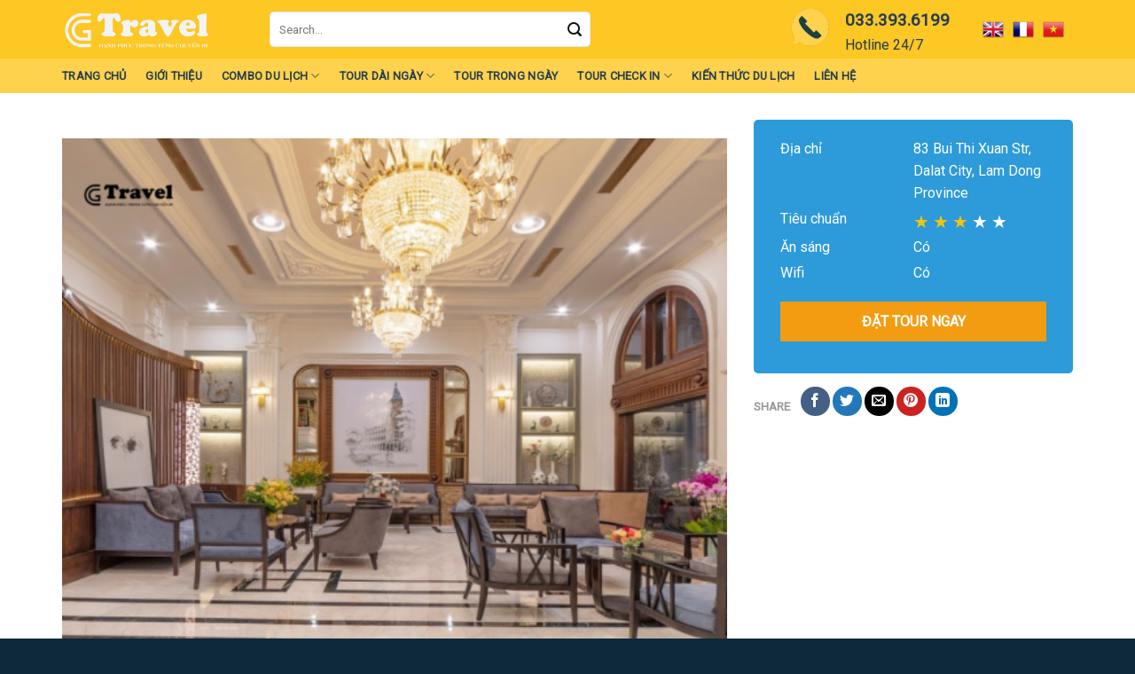

--- FILE ---
content_type: text/html; charset=UTF-8
request_url: https://gctravel.vn/marigold-hotel-da-lat-3-sao/
body_size: 27065
content:
<!DOCTYPE html>
<!--[if IE 9 ]> <html lang="vi" class="ie9 loading-site no-js"> <![endif]-->
<!--[if IE 8 ]> <html lang="vi" class="ie8 loading-site no-js"> <![endif]-->
<!--[if (gte IE 9)|!(IE)]><!--><html lang="vi" class="loading-site no-js"> <!--<![endif]-->
<head>
	<meta charset="UTF-8" />
	<meta name="viewport" content="width=device-width, initial-scale=1.0, maximum-scale=1.0, user-scalable=no" />

	<link rel="profile" href="https://gmpg.org/xfn/11" />
	<link rel="pingback" href="https://gctravel.vn/xmlrpc.php" />

	<script>(function(html){html.className = html.className.replace(/\bno-js\b/,'js')})(document.documentElement);</script>
<meta name='robots' content='index, follow, max-image-preview:large, max-snippet:-1, max-video-preview:-1' />
<meta name="viewport" content="width=device-width, initial-scale=1, maximum-scale=1" />
	<!-- This site is optimized with the Yoast SEO plugin v21.2 - https://yoast.com/wordpress/plugins/seo/ -->
	<title>Marigold Hotel Đà Lạt 3 Sao - Gc Travel</title>
	<link rel="canonical" href="https://gctravel.vn/marigold-hotel-da-lat-3-sao/" />
	<meta property="og:locale" content="vi_VN" />
	<meta property="og:type" content="article" />
	<meta property="og:title" content="Marigold Hotel Đà Lạt 3 Sao - Gc Travel" />
	<meta property="og:description" content="Giá 850.000đ/ phòng/ đêm ? DỊCH VỤ BAO GỒM: ⚡ Một đêm nghỉ tại Marigold Hotel hạng phòng Superior ⚡ Bữa ăn sáng buffet hoặc bữa sáng kiểu Á ⚡ Wifi miễn phí trong toàn bộ khuôn viên ⚡ Dịch vụ dọn phòng hàng ngày ⚡ Dịch vụ thu đổi ngoại tệ ⚡ Hỗ trợ..." />
	<meta property="og:url" content="https://gctravel.vn/marigold-hotel-da-lat-3-sao/" />
	<meta property="og:site_name" content="Công ty cổ phần du lịch lựa chọn tuyệt vời greatchoice travel - GC travel" />
	<meta property="article:modified_time" content="2022-08-31T03:49:21+00:00" />
	<meta property="og:image" content="https://gctravel.vn/wp-content/uploads/2022/08/2-52.png" />
	<meta property="og:image:width" content="940" />
	<meta property="og:image:height" content="788" />
	<meta property="og:image:type" content="image/png" />
	<meta name="twitter:card" content="summary_large_image" />
	<meta name="twitter:label1" content="Ước tính thời gian đọc" />
	<meta name="twitter:data1" content="1 phút" />
	<script type="application/ld+json" class="yoast-schema-graph">{"@context":"https://schema.org","@graph":[{"@type":"WebPage","@id":"https://gctravel.vn/marigold-hotel-da-lat-3-sao/","url":"https://gctravel.vn/marigold-hotel-da-lat-3-sao/","name":"Marigold Hotel Đà Lạt 3 Sao - Gc Travel","isPartOf":{"@id":"https://gctravel.vn/#website"},"primaryImageOfPage":{"@id":"https://gctravel.vn/marigold-hotel-da-lat-3-sao/#primaryimage"},"image":{"@id":"https://gctravel.vn/marigold-hotel-da-lat-3-sao/#primaryimage"},"thumbnailUrl":"https://gctravel.vn/wp-content/uploads/2022/08/2-52.png","datePublished":"2022-08-31T03:49:20+00:00","dateModified":"2022-08-31T03:49:21+00:00","breadcrumb":{"@id":"https://gctravel.vn/marigold-hotel-da-lat-3-sao/#breadcrumb"},"inLanguage":"vi","potentialAction":[{"@type":"ReadAction","target":["https://gctravel.vn/marigold-hotel-da-lat-3-sao/"]}]},{"@type":"ImageObject","inLanguage":"vi","@id":"https://gctravel.vn/marigold-hotel-da-lat-3-sao/#primaryimage","url":"https://gctravel.vn/wp-content/uploads/2022/08/2-52.png","contentUrl":"https://gctravel.vn/wp-content/uploads/2022/08/2-52.png","width":940,"height":788,"caption":"MARIGOLD HOTEL ĐÀ LẠT"},{"@type":"BreadcrumbList","@id":"https://gctravel.vn/marigold-hotel-da-lat-3-sao/#breadcrumb","itemListElement":[{"@type":"ListItem","position":1,"name":"Home","item":"https://gctravel.vn/"},{"@type":"ListItem","position":2,"name":"Cửa hàng","item":"https://gctravel.vn/cua-hang/"},{"@type":"ListItem","position":3,"name":"Marigold Hotel Đà Lạt 3 Sao"}]},{"@type":"WebSite","@id":"https://gctravel.vn/#website","url":"https://gctravel.vn/","name":"Công ty cổ phần du lịch lựa chọn tuyệt vời greatchoice travel - GC travel","description":"","publisher":{"@id":"https://gctravel.vn/#organization"},"potentialAction":[{"@type":"SearchAction","target":{"@type":"EntryPoint","urlTemplate":"https://gctravel.vn/?s={search_term_string}"},"query-input":"required name=search_term_string"}],"inLanguage":"vi"},{"@type":"Organization","@id":"https://gctravel.vn/#organization","name":"Công ty cổ phần du lịch lựa chọn tuyệt vời greatchoice travel - GC travel","url":"https://gctravel.vn/","logo":{"@type":"ImageObject","inLanguage":"vi","@id":"https://gctravel.vn/#/schema/logo/image/","url":"https://gctravel.vn/wp-content/uploads/2022/02/gc-04.png","contentUrl":"https://gctravel.vn/wp-content/uploads/2022/02/gc-04.png","width":2457,"height":954,"caption":"Công ty cổ phần du lịch lựa chọn tuyệt vời greatchoice travel - GC travel"},"image":{"@id":"https://gctravel.vn/#/schema/logo/image/"}}]}</script>
	<!-- / Yoast SEO plugin. -->


<link rel='dns-prefetch' href='//ajax.googleapis.com' />
<link rel='dns-prefetch' href='//maxcdn.bootstrapcdn.com' />
<link rel='dns-prefetch' href='//fonts.googleapis.com' />
<link rel="alternate" type="application/rss+xml" title="Dòng thông tin Công ty cổ phần du lịch lựa chọn tuyệt vời greatchoice travel - GC travel &raquo;" href="https://gctravel.vn/feed/" />
<link rel="alternate" type="application/rss+xml" title="Công ty cổ phần du lịch lựa chọn tuyệt vời greatchoice travel - GC travel &raquo; Dòng bình luận" href="https://gctravel.vn/comments/feed/" />
<link rel="alternate" type="application/rss+xml" title="Công ty cổ phần du lịch lựa chọn tuyệt vời greatchoice travel - GC travel &raquo; Marigold Hotel Đà Lạt 3 Sao Dòng bình luận" href="https://gctravel.vn/marigold-hotel-da-lat-3-sao/feed/" />
<link rel="alternate" title="oNhúng (JSON)" type="application/json+oembed" href="https://gctravel.vn/wp-json/oembed/1.0/embed?url=https%3A%2F%2Fgctravel.vn%2Fmarigold-hotel-da-lat-3-sao%2F" />
<link rel="alternate" title="oNhúng (XML)" type="text/xml+oembed" href="https://gctravel.vn/wp-json/oembed/1.0/embed?url=https%3A%2F%2Fgctravel.vn%2Fmarigold-hotel-da-lat-3-sao%2F&#038;format=xml" />
<style id='wp-img-auto-sizes-contain-inline-css' type='text/css'>
img:is([sizes=auto i],[sizes^="auto," i]){contain-intrinsic-size:3000px 1500px}
/*# sourceURL=wp-img-auto-sizes-contain-inline-css */
</style>
<style id='wp-emoji-styles-inline-css' type='text/css'>

	img.wp-smiley, img.emoji {
		display: inline !important;
		border: none !important;
		box-shadow: none !important;
		height: 1em !important;
		width: 1em !important;
		margin: 0 0.07em !important;
		vertical-align: -0.1em !important;
		background: none !important;
		padding: 0 !important;
	}
/*# sourceURL=wp-emoji-styles-inline-css */
</style>
<style id='wp-block-library-inline-css' type='text/css'>
:root{--wp-block-synced-color:#7a00df;--wp-block-synced-color--rgb:122,0,223;--wp-bound-block-color:var(--wp-block-synced-color);--wp-editor-canvas-background:#ddd;--wp-admin-theme-color:#007cba;--wp-admin-theme-color--rgb:0,124,186;--wp-admin-theme-color-darker-10:#006ba1;--wp-admin-theme-color-darker-10--rgb:0,107,160.5;--wp-admin-theme-color-darker-20:#005a87;--wp-admin-theme-color-darker-20--rgb:0,90,135;--wp-admin-border-width-focus:2px}@media (min-resolution:192dpi){:root{--wp-admin-border-width-focus:1.5px}}.wp-element-button{cursor:pointer}:root .has-very-light-gray-background-color{background-color:#eee}:root .has-very-dark-gray-background-color{background-color:#313131}:root .has-very-light-gray-color{color:#eee}:root .has-very-dark-gray-color{color:#313131}:root .has-vivid-green-cyan-to-vivid-cyan-blue-gradient-background{background:linear-gradient(135deg,#00d084,#0693e3)}:root .has-purple-crush-gradient-background{background:linear-gradient(135deg,#34e2e4,#4721fb 50%,#ab1dfe)}:root .has-hazy-dawn-gradient-background{background:linear-gradient(135deg,#faaca8,#dad0ec)}:root .has-subdued-olive-gradient-background{background:linear-gradient(135deg,#fafae1,#67a671)}:root .has-atomic-cream-gradient-background{background:linear-gradient(135deg,#fdd79a,#004a59)}:root .has-nightshade-gradient-background{background:linear-gradient(135deg,#330968,#31cdcf)}:root .has-midnight-gradient-background{background:linear-gradient(135deg,#020381,#2874fc)}:root{--wp--preset--font-size--normal:16px;--wp--preset--font-size--huge:42px}.has-regular-font-size{font-size:1em}.has-larger-font-size{font-size:2.625em}.has-normal-font-size{font-size:var(--wp--preset--font-size--normal)}.has-huge-font-size{font-size:var(--wp--preset--font-size--huge)}.has-text-align-center{text-align:center}.has-text-align-left{text-align:left}.has-text-align-right{text-align:right}.has-fit-text{white-space:nowrap!important}#end-resizable-editor-section{display:none}.aligncenter{clear:both}.items-justified-left{justify-content:flex-start}.items-justified-center{justify-content:center}.items-justified-right{justify-content:flex-end}.items-justified-space-between{justify-content:space-between}.screen-reader-text{border:0;clip-path:inset(50%);height:1px;margin:-1px;overflow:hidden;padding:0;position:absolute;width:1px;word-wrap:normal!important}.screen-reader-text:focus{background-color:#ddd;clip-path:none;color:#444;display:block;font-size:1em;height:auto;left:5px;line-height:normal;padding:15px 23px 14px;text-decoration:none;top:5px;width:auto;z-index:100000}html :where(.has-border-color){border-style:solid}html :where([style*=border-top-color]){border-top-style:solid}html :where([style*=border-right-color]){border-right-style:solid}html :where([style*=border-bottom-color]){border-bottom-style:solid}html :where([style*=border-left-color]){border-left-style:solid}html :where([style*=border-width]){border-style:solid}html :where([style*=border-top-width]){border-top-style:solid}html :where([style*=border-right-width]){border-right-style:solid}html :where([style*=border-bottom-width]){border-bottom-style:solid}html :where([style*=border-left-width]){border-left-style:solid}html :where(img[class*=wp-image-]){height:auto;max-width:100%}:where(figure){margin:0 0 1em}html :where(.is-position-sticky){--wp-admin--admin-bar--position-offset:var(--wp-admin--admin-bar--height,0px)}@media screen and (max-width:600px){html :where(.is-position-sticky){--wp-admin--admin-bar--position-offset:0px}}

/*# sourceURL=wp-block-library-inline-css */
</style><style id='global-styles-inline-css' type='text/css'>
:root{--wp--preset--aspect-ratio--square: 1;--wp--preset--aspect-ratio--4-3: 4/3;--wp--preset--aspect-ratio--3-4: 3/4;--wp--preset--aspect-ratio--3-2: 3/2;--wp--preset--aspect-ratio--2-3: 2/3;--wp--preset--aspect-ratio--16-9: 16/9;--wp--preset--aspect-ratio--9-16: 9/16;--wp--preset--color--black: #000000;--wp--preset--color--cyan-bluish-gray: #abb8c3;--wp--preset--color--white: #ffffff;--wp--preset--color--pale-pink: #f78da7;--wp--preset--color--vivid-red: #cf2e2e;--wp--preset--color--luminous-vivid-orange: #ff6900;--wp--preset--color--luminous-vivid-amber: #fcb900;--wp--preset--color--light-green-cyan: #7bdcb5;--wp--preset--color--vivid-green-cyan: #00d084;--wp--preset--color--pale-cyan-blue: #8ed1fc;--wp--preset--color--vivid-cyan-blue: #0693e3;--wp--preset--color--vivid-purple: #9b51e0;--wp--preset--gradient--vivid-cyan-blue-to-vivid-purple: linear-gradient(135deg,rgb(6,147,227) 0%,rgb(155,81,224) 100%);--wp--preset--gradient--light-green-cyan-to-vivid-green-cyan: linear-gradient(135deg,rgb(122,220,180) 0%,rgb(0,208,130) 100%);--wp--preset--gradient--luminous-vivid-amber-to-luminous-vivid-orange: linear-gradient(135deg,rgb(252,185,0) 0%,rgb(255,105,0) 100%);--wp--preset--gradient--luminous-vivid-orange-to-vivid-red: linear-gradient(135deg,rgb(255,105,0) 0%,rgb(207,46,46) 100%);--wp--preset--gradient--very-light-gray-to-cyan-bluish-gray: linear-gradient(135deg,rgb(238,238,238) 0%,rgb(169,184,195) 100%);--wp--preset--gradient--cool-to-warm-spectrum: linear-gradient(135deg,rgb(74,234,220) 0%,rgb(151,120,209) 20%,rgb(207,42,186) 40%,rgb(238,44,130) 60%,rgb(251,105,98) 80%,rgb(254,248,76) 100%);--wp--preset--gradient--blush-light-purple: linear-gradient(135deg,rgb(255,206,236) 0%,rgb(152,150,240) 100%);--wp--preset--gradient--blush-bordeaux: linear-gradient(135deg,rgb(254,205,165) 0%,rgb(254,45,45) 50%,rgb(107,0,62) 100%);--wp--preset--gradient--luminous-dusk: linear-gradient(135deg,rgb(255,203,112) 0%,rgb(199,81,192) 50%,rgb(65,88,208) 100%);--wp--preset--gradient--pale-ocean: linear-gradient(135deg,rgb(255,245,203) 0%,rgb(182,227,212) 50%,rgb(51,167,181) 100%);--wp--preset--gradient--electric-grass: linear-gradient(135deg,rgb(202,248,128) 0%,rgb(113,206,126) 100%);--wp--preset--gradient--midnight: linear-gradient(135deg,rgb(2,3,129) 0%,rgb(40,116,252) 100%);--wp--preset--font-size--small: 13px;--wp--preset--font-size--medium: 20px;--wp--preset--font-size--large: 36px;--wp--preset--font-size--x-large: 42px;--wp--preset--spacing--20: 0.44rem;--wp--preset--spacing--30: 0.67rem;--wp--preset--spacing--40: 1rem;--wp--preset--spacing--50: 1.5rem;--wp--preset--spacing--60: 2.25rem;--wp--preset--spacing--70: 3.38rem;--wp--preset--spacing--80: 5.06rem;--wp--preset--shadow--natural: 6px 6px 9px rgba(0, 0, 0, 0.2);--wp--preset--shadow--deep: 12px 12px 50px rgba(0, 0, 0, 0.4);--wp--preset--shadow--sharp: 6px 6px 0px rgba(0, 0, 0, 0.2);--wp--preset--shadow--outlined: 6px 6px 0px -3px rgb(255, 255, 255), 6px 6px rgb(0, 0, 0);--wp--preset--shadow--crisp: 6px 6px 0px rgb(0, 0, 0);}:where(.is-layout-flex){gap: 0.5em;}:where(.is-layout-grid){gap: 0.5em;}body .is-layout-flex{display: flex;}.is-layout-flex{flex-wrap: wrap;align-items: center;}.is-layout-flex > :is(*, div){margin: 0;}body .is-layout-grid{display: grid;}.is-layout-grid > :is(*, div){margin: 0;}:where(.wp-block-columns.is-layout-flex){gap: 2em;}:where(.wp-block-columns.is-layout-grid){gap: 2em;}:where(.wp-block-post-template.is-layout-flex){gap: 1.25em;}:where(.wp-block-post-template.is-layout-grid){gap: 1.25em;}.has-black-color{color: var(--wp--preset--color--black) !important;}.has-cyan-bluish-gray-color{color: var(--wp--preset--color--cyan-bluish-gray) !important;}.has-white-color{color: var(--wp--preset--color--white) !important;}.has-pale-pink-color{color: var(--wp--preset--color--pale-pink) !important;}.has-vivid-red-color{color: var(--wp--preset--color--vivid-red) !important;}.has-luminous-vivid-orange-color{color: var(--wp--preset--color--luminous-vivid-orange) !important;}.has-luminous-vivid-amber-color{color: var(--wp--preset--color--luminous-vivid-amber) !important;}.has-light-green-cyan-color{color: var(--wp--preset--color--light-green-cyan) !important;}.has-vivid-green-cyan-color{color: var(--wp--preset--color--vivid-green-cyan) !important;}.has-pale-cyan-blue-color{color: var(--wp--preset--color--pale-cyan-blue) !important;}.has-vivid-cyan-blue-color{color: var(--wp--preset--color--vivid-cyan-blue) !important;}.has-vivid-purple-color{color: var(--wp--preset--color--vivid-purple) !important;}.has-black-background-color{background-color: var(--wp--preset--color--black) !important;}.has-cyan-bluish-gray-background-color{background-color: var(--wp--preset--color--cyan-bluish-gray) !important;}.has-white-background-color{background-color: var(--wp--preset--color--white) !important;}.has-pale-pink-background-color{background-color: var(--wp--preset--color--pale-pink) !important;}.has-vivid-red-background-color{background-color: var(--wp--preset--color--vivid-red) !important;}.has-luminous-vivid-orange-background-color{background-color: var(--wp--preset--color--luminous-vivid-orange) !important;}.has-luminous-vivid-amber-background-color{background-color: var(--wp--preset--color--luminous-vivid-amber) !important;}.has-light-green-cyan-background-color{background-color: var(--wp--preset--color--light-green-cyan) !important;}.has-vivid-green-cyan-background-color{background-color: var(--wp--preset--color--vivid-green-cyan) !important;}.has-pale-cyan-blue-background-color{background-color: var(--wp--preset--color--pale-cyan-blue) !important;}.has-vivid-cyan-blue-background-color{background-color: var(--wp--preset--color--vivid-cyan-blue) !important;}.has-vivid-purple-background-color{background-color: var(--wp--preset--color--vivid-purple) !important;}.has-black-border-color{border-color: var(--wp--preset--color--black) !important;}.has-cyan-bluish-gray-border-color{border-color: var(--wp--preset--color--cyan-bluish-gray) !important;}.has-white-border-color{border-color: var(--wp--preset--color--white) !important;}.has-pale-pink-border-color{border-color: var(--wp--preset--color--pale-pink) !important;}.has-vivid-red-border-color{border-color: var(--wp--preset--color--vivid-red) !important;}.has-luminous-vivid-orange-border-color{border-color: var(--wp--preset--color--luminous-vivid-orange) !important;}.has-luminous-vivid-amber-border-color{border-color: var(--wp--preset--color--luminous-vivid-amber) !important;}.has-light-green-cyan-border-color{border-color: var(--wp--preset--color--light-green-cyan) !important;}.has-vivid-green-cyan-border-color{border-color: var(--wp--preset--color--vivid-green-cyan) !important;}.has-pale-cyan-blue-border-color{border-color: var(--wp--preset--color--pale-cyan-blue) !important;}.has-vivid-cyan-blue-border-color{border-color: var(--wp--preset--color--vivid-cyan-blue) !important;}.has-vivid-purple-border-color{border-color: var(--wp--preset--color--vivid-purple) !important;}.has-vivid-cyan-blue-to-vivid-purple-gradient-background{background: var(--wp--preset--gradient--vivid-cyan-blue-to-vivid-purple) !important;}.has-light-green-cyan-to-vivid-green-cyan-gradient-background{background: var(--wp--preset--gradient--light-green-cyan-to-vivid-green-cyan) !important;}.has-luminous-vivid-amber-to-luminous-vivid-orange-gradient-background{background: var(--wp--preset--gradient--luminous-vivid-amber-to-luminous-vivid-orange) !important;}.has-luminous-vivid-orange-to-vivid-red-gradient-background{background: var(--wp--preset--gradient--luminous-vivid-orange-to-vivid-red) !important;}.has-very-light-gray-to-cyan-bluish-gray-gradient-background{background: var(--wp--preset--gradient--very-light-gray-to-cyan-bluish-gray) !important;}.has-cool-to-warm-spectrum-gradient-background{background: var(--wp--preset--gradient--cool-to-warm-spectrum) !important;}.has-blush-light-purple-gradient-background{background: var(--wp--preset--gradient--blush-light-purple) !important;}.has-blush-bordeaux-gradient-background{background: var(--wp--preset--gradient--blush-bordeaux) !important;}.has-luminous-dusk-gradient-background{background: var(--wp--preset--gradient--luminous-dusk) !important;}.has-pale-ocean-gradient-background{background: var(--wp--preset--gradient--pale-ocean) !important;}.has-electric-grass-gradient-background{background: var(--wp--preset--gradient--electric-grass) !important;}.has-midnight-gradient-background{background: var(--wp--preset--gradient--midnight) !important;}.has-small-font-size{font-size: var(--wp--preset--font-size--small) !important;}.has-medium-font-size{font-size: var(--wp--preset--font-size--medium) !important;}.has-large-font-size{font-size: var(--wp--preset--font-size--large) !important;}.has-x-large-font-size{font-size: var(--wp--preset--font-size--x-large) !important;}
/*# sourceURL=global-styles-inline-css */
</style>

<style id='classic-theme-styles-inline-css' type='text/css'>
/*! This file is auto-generated */
.wp-block-button__link{color:#fff;background-color:#32373c;border-radius:9999px;box-shadow:none;text-decoration:none;padding:calc(.667em + 2px) calc(1.333em + 2px);font-size:1.125em}.wp-block-file__button{background:#32373c;color:#fff;text-decoration:none}
/*# sourceURL=/wp-includes/css/classic-themes.min.css */
</style>
<link rel='stylesheet' id='contact-form-7-css' href='https://gctravel.vn/wp-content/plugins/contact-form-7/includes/css/styles.css?ver=5.6.3' type='text/css' media='all' />
<link rel='stylesheet' id='jquery-ui-theme-css' href='https://ajax.googleapis.com/ajax/libs/jqueryui/1.11.4/themes/ui-lightness/jquery-ui.min.css?ver=1.11.4' type='text/css' media='all' />
<link rel='stylesheet' id='jquery-ui-timepicker-css' href='https://gctravel.vn/wp-content/plugins/contact-form-7-datepicker/js/jquery-ui-timepicker/jquery-ui-timepicker-addon.min.css?ver=6.9' type='text/css' media='all' />
<style id='woocommerce-inline-inline-css' type='text/css'>
.woocommerce form .form-row .required { visibility: visible; }
/*# sourceURL=woocommerce-inline-inline-css */
</style>
<link rel='stylesheet' id='dashicons-css' href='https://gctravel.vn/wp-includes/css/dashicons.min.css?ver=6.9' type='text/css' media='all' />
<link rel='stylesheet' id='flatsome-ionicons-css' href='//maxcdn.bootstrapcdn.com/font-awesome/4.7.0/css/font-awesome.min.css?ver=6.9' type='text/css' media='all' />
<link rel='stylesheet' id='flatsome-main-css' href='https://gctravel.vn/wp-content/themes/flatsome/assets/css/flatsome.css?ver=3.14.1' type='text/css' media='all' />
<style id='flatsome-main-inline-css' type='text/css'>
@font-face {
				font-family: "fl-icons";
				font-display: block;
				src: url(https://gctravel.vn/wp-content/themes/flatsome/assets/css/icons/fl-icons.eot?v=3.14.1);
				src:
					url(https://gctravel.vn/wp-content/themes/flatsome/assets/css/icons/fl-icons.eot#iefix?v=3.14.1) format("embedded-opentype"),
					url(https://gctravel.vn/wp-content/themes/flatsome/assets/css/icons/fl-icons.woff2?v=3.14.1) format("woff2"),
					url(https://gctravel.vn/wp-content/themes/flatsome/assets/css/icons/fl-icons.ttf?v=3.14.1) format("truetype"),
					url(https://gctravel.vn/wp-content/themes/flatsome/assets/css/icons/fl-icons.woff?v=3.14.1) format("woff"),
					url(https://gctravel.vn/wp-content/themes/flatsome/assets/css/icons/fl-icons.svg?v=3.14.1#fl-icons) format("svg");
			}
/*# sourceURL=flatsome-main-inline-css */
</style>
<link rel='stylesheet' id='flatsome-shop-css' href='https://gctravel.vn/wp-content/themes/flatsome/assets/css/flatsome-shop.css?ver=3.14.1' type='text/css' media='all' />
<link rel='stylesheet' id='flatsome-style-css' href='https://gctravel.vn/wp-content/themes/gc-travel/style.css?ver=3.0' type='text/css' media='all' />
<link rel='stylesheet' id='flatsome-googlefonts-css' href='//fonts.googleapis.com/css?family=Georgia%2CTimes%2C&quot;Times_New_Roman&quot;,serif:regular,700|Roboto:regular,regular,regular,regular&#038;display=swap&#038;ver=3.9' type='text/css' media='all' />
<script type="text/javascript" src="https://gctravel.vn/wp-includes/js/jquery/jquery.min.js?ver=3.7.1" id="jquery-core-js"></script>
<script type="text/javascript" src="https://gctravel.vn/wp-includes/js/jquery/jquery-migrate.min.js?ver=3.4.1" id="jquery-migrate-js"></script>
<link rel="https://api.w.org/" href="https://gctravel.vn/wp-json/" /><link rel="alternate" title="JSON" type="application/json" href="https://gctravel.vn/wp-json/wp/v2/product/2246" /><link rel="EditURI" type="application/rsd+xml" title="RSD" href="https://gctravel.vn/xmlrpc.php?rsd" />
<meta name="generator" content="WordPress 6.9" />
<meta name="generator" content="WooCommerce 6.9.4" />
<link rel='shortlink' href='https://gctravel.vn/?p=2246' />
<style>.bg{opacity: 0; transition: opacity 1s; -webkit-transition: opacity 1s;} .bg-loaded{opacity: 1;}</style><!--[if IE]><link rel="stylesheet" type="text/css" href="https://gctravel.vn/wp-content/themes/flatsome/assets/css/ie-fallback.css"><script src="//cdnjs.cloudflare.com/ajax/libs/html5shiv/3.6.1/html5shiv.js"></script><script>var head = document.getElementsByTagName('head')[0],style = document.createElement('style');style.type = 'text/css';style.styleSheet.cssText = ':before,:after{content:none !important';head.appendChild(style);setTimeout(function(){head.removeChild(style);}, 0);</script><script src="https://gctravel.vn/wp-content/themes/flatsome/assets/libs/ie-flexibility.js"></script><![endif]--><meta name="google-site-verification" content="pe9xjtfn8jd_oXosxC-XBRqTpYXu1wkFJLRW5KVDdFU" />
<!-- Global site tag (gtag.js) - Google Analytics -->
<script async src="https://www.googletagmanager.com/gtag/js?id=G-JZW5G0KVX1"></script>
<script>
  window.dataLayer = window.dataLayer || [];
  function gtag(){dataLayer.push(arguments);}
  gtag('js', new Date());

  gtag('config', 'G-JZW5G0KVX1');
</script>	<noscript><style>.woocommerce-product-gallery{ opacity: 1 !important; }</style></noscript>
	<link rel="icon" href="https://gctravel.vn/wp-content/uploads/2022/02/259238486_4939941406113724_2550297263367237900_n-1.png" sizes="32x32" />
<link rel="icon" href="https://gctravel.vn/wp-content/uploads/2022/02/259238486_4939941406113724_2550297263367237900_n-1.png" sizes="192x192" />
<link rel="apple-touch-icon" href="https://gctravel.vn/wp-content/uploads/2022/02/259238486_4939941406113724_2550297263367237900_n-1.png" />
<meta name="msapplication-TileImage" content="https://gctravel.vn/wp-content/uploads/2022/02/259238486_4939941406113724_2550297263367237900_n-1.png" />
<style id="custom-css" type="text/css">:root {--primary-color: #2d9ad9;}.full-width .ubermenu-nav, .container, .row{max-width: 1170px}.row.row-collapse{max-width: 1140px}.row.row-small{max-width: 1162.5px}.row.row-large{max-width: 1200px}.header-main{height: 66px}#logo img{max-height: 66px}#logo{width:204px;}.header-bottom{min-height: 22px}.header-top{min-height: 23px}.transparent .header-main{height: 104px}.transparent #logo img{max-height: 104px}.has-transparent + .page-title:first-of-type,.has-transparent + #main > .page-title,.has-transparent + #main > div > .page-title,.has-transparent + #main .page-header-wrapper:first-of-type .page-title{padding-top: 154px;}.transparent .header-wrapper{background-color: rgba(0,0,0,0.4)!important;}.transparent .top-divider{display: none;}.header.show-on-scroll,.stuck .header-main{height:70px!important}.stuck #logo img{max-height: 70px!important}.search-form{ width: 72%;}.header-bg-color, .header-wrapper {background-color: #fbff50}.header-bottom {background-color: #000000}.header-main .nav > li > a{line-height: 21px }.stuck .header-main .nav > li > a{line-height: 50px }.header-bottom-nav > li > a{line-height: 7px }@media (max-width: 549px) {.header-main{height: 70px}#logo img{max-height: 70px}}.main-menu-overlay{background-color: rgba(232,232,232,0.95)}/* Color */.accordion-title.active, .has-icon-bg .icon .icon-inner,.logo a, .primary.is-underline, .primary.is-link, .badge-outline .badge-inner, .nav-outline > li.active> a,.nav-outline >li.active > a, .cart-icon strong,[data-color='primary'], .is-outline.primary{color: #2d9ad9;}/* Color !important */[data-text-color="primary"]{color: #2d9ad9!important;}/* Background Color */[data-text-bg="primary"]{background-color: #2d9ad9;}/* Background */.scroll-to-bullets a,.featured-title, .label-new.menu-item > a:after, .nav-pagination > li > .current,.nav-pagination > li > span:hover,.nav-pagination > li > a:hover,.has-hover:hover .badge-outline .badge-inner,button[type="submit"], .button.wc-forward:not(.checkout):not(.checkout-button), .button.submit-button, .button.primary:not(.is-outline),.featured-table .title,.is-outline:hover, .has-icon:hover .icon-label,.nav-dropdown-bold .nav-column li > a:hover, .nav-dropdown.nav-dropdown-bold > li > a:hover, .nav-dropdown-bold.dark .nav-column li > a:hover, .nav-dropdown.nav-dropdown-bold.dark > li > a:hover, .is-outline:hover, .tagcloud a:hover,.grid-tools a, input[type='submit']:not(.is-form), .box-badge:hover .box-text, input.button.alt,.nav-box > li > a:hover,.nav-box > li.active > a,.nav-pills > li.active > a ,.current-dropdown .cart-icon strong, .cart-icon:hover strong, .nav-line-bottom > li > a:before, .nav-line-grow > li > a:before, .nav-line > li > a:before,.banner, .header-top, .slider-nav-circle .flickity-prev-next-button:hover svg, .slider-nav-circle .flickity-prev-next-button:hover .arrow, .primary.is-outline:hover, .button.primary:not(.is-outline), input[type='submit'].primary, input[type='submit'].primary, input[type='reset'].button, input[type='button'].primary, .badge-inner{background-color: #2d9ad9;}/* Border */.nav-vertical.nav-tabs > li.active > a,.scroll-to-bullets a.active,.nav-pagination > li > .current,.nav-pagination > li > span:hover,.nav-pagination > li > a:hover,.has-hover:hover .badge-outline .badge-inner,.accordion-title.active,.featured-table,.is-outline:hover, .tagcloud a:hover,blockquote, .has-border, .cart-icon strong:after,.cart-icon strong,.blockUI:before, .processing:before,.loading-spin, .slider-nav-circle .flickity-prev-next-button:hover svg, .slider-nav-circle .flickity-prev-next-button:hover .arrow, .primary.is-outline:hover{border-color: #2d9ad9}.nav-tabs > li.active > a{border-top-color: #2d9ad9}.widget_shopping_cart_content .blockUI.blockOverlay:before { border-left-color: #2d9ad9 }.woocommerce-checkout-review-order .blockUI.blockOverlay:before { border-left-color: #2d9ad9 }/* Fill */.slider .flickity-prev-next-button:hover svg,.slider .flickity-prev-next-button:hover .arrow{fill: #2d9ad9;}/* Background Color */[data-icon-label]:after, .secondary.is-underline:hover,.secondary.is-outline:hover,.icon-label,.button.secondary:not(.is-outline),.button.alt:not(.is-outline), .badge-inner.on-sale, .button.checkout, .single_add_to_cart_button, .current .breadcrumb-step{ background-color:#D58512; }[data-text-bg="secondary"]{background-color: #D58512;}/* Color */.secondary.is-underline,.secondary.is-link, .secondary.is-outline,.stars a.active, .star-rating:before, .woocommerce-page .star-rating:before,.star-rating span:before, .color-secondary{color: #D58512}/* Color !important */[data-text-color="secondary"]{color: #D58512!important;}/* Border */.secondary.is-outline:hover{border-color:#D58512}body{font-size: 100%;}@media screen and (max-width: 549px){body{font-size: 100%;}}body{font-family:"Roboto", sans-serif}body{font-weight: 0}body{color: #111111}.nav > li > a {font-family:"Roboto", sans-serif;}.mobile-sidebar-levels-2 .nav > li > ul > li > a {font-family:"Roboto", sans-serif;}.nav > li > a {font-weight: 0;}.mobile-sidebar-levels-2 .nav > li > ul > li > a {font-weight: 0;}h1,h2,h3,h4,h5,h6,.heading-font, .off-canvas-center .nav-sidebar.nav-vertical > li > a{font-family: "Georgia,Times,&quot;Times New Roman&quot;,serif", sans-serif;}h1,h2,h3,h4,h5,h6,.heading-font,.banner h1,.banner h2{font-weight: 700;}h1,h2,h3,h4,h5,h6,.heading-font{color: #253d52;}.alt-font{font-family: "Roboto", sans-serif;}.alt-font{font-weight: 0!important;}.header:not(.transparent) .header-nav-main.nav > li > a {color: #000000;}.header:not(.transparent) .header-bottom-nav.nav > li > a{color: #253d52;}.header:not(.transparent) .header-bottom-nav.nav > li > a:hover,.header:not(.transparent) .header-bottom-nav.nav > li.active > a,.header:not(.transparent) .header-bottom-nav.nav > li.current > a,.header:not(.transparent) .header-bottom-nav.nav > li > a.active,.header:not(.transparent) .header-bottom-nav.nav > li > a.current{color: #253d52;}.header-bottom-nav.nav-line-bottom > li > a:before,.header-bottom-nav.nav-line-grow > li > a:before,.header-bottom-nav.nav-line > li > a:before,.header-bottom-nav.nav-box > li > a:hover,.header-bottom-nav.nav-box > li.active > a,.header-bottom-nav.nav-pills > li > a:hover,.header-bottom-nav.nav-pills > li.active > a{color:#FFF!important;background-color: #253d52;}a{color: #111111;}.shop-page-title.featured-title .title-bg{ background-image: url(https://gctravel.vn/wp-content/uploads/2022/08/2-52.png)!important;}@media screen and (min-width: 550px){.products .box-vertical .box-image{min-width: 247px!important;width: 247px!important;}}.header-main .social-icons,.header-main .cart-icon strong,.header-main .menu-title,.header-main .header-button > .button.is-outline,.header-main .nav > li > a > i:not(.icon-angle-down){color: #00A1C0!important;}.header-main .header-button > .button.is-outline,.header-main .cart-icon strong:after,.header-main .cart-icon strong{border-color: #00A1C0!important;}.header-main .header-button > .button:not(.is-outline){background-color: #00A1C0!important;}.header-main .current-dropdown .cart-icon strong,.header-main .header-button > .button:hover,.header-main .header-button > .button:hover i,.header-main .header-button > .button:hover span{color:#FFF!important;}.header-main .menu-title:hover,.header-main .social-icons a:hover,.header-main .header-button > .button.is-outline:hover,.header-main .nav > li > a:hover > i:not(.icon-angle-down){color: #00A1C0!important;}.header-main .current-dropdown .cart-icon strong,.header-main .header-button > .button:hover{background-color: #00A1C0!important;}.header-main .current-dropdown .cart-icon strong:after,.header-main .current-dropdown .cart-icon strong,.header-main .header-button > .button:hover{border-color: #00A1C0!important;}.footer-1{background-color: #0d293a}.absolute-footer, html{background-color: #0d293a}.page-title-small + main .product-container > .row{padding-top:0;}/* Custom CSS */.nav-dark .nav>li>a , .nav-dark .nav>li.active>a{color: #253d52;}.nav-dark .nav>li>a:hover{color:#000;}.header-block-block-1 .icon-box-text p{color: #253d52;}span.widget-title {color: #253d52;font-size: 18px;}table tbody tr:first-child{background: #fdc724;}th:first-child, td:first-child {padding-left: 0.5em;}table tbody tr:first-child td {text-align:center;color: #253d52;font-weight:600;}td {border: 1px solid #99917b;}.label-new.menu-item > a:after{content:"New";}.label-hot.menu-item > a:after{content:"Hot";}.label-sale.menu-item > a:after{content:"Sale";}.label-popular.menu-item > a:after{content:"Popular";}</style>	<meta property="fb:app_id" content="104537736801666" />
<meta property="fb:admins" content="100001613853961"/>

	<div id="fb-root"></div>
	<link href="https://fonts.googleapis.com/css?family=Pacifico" rel="stylesheet">

</head>

<body data-rsssl=1 class="wp-singular product-template-default single single-product postid-2246 wp-theme-flatsome wp-child-theme-gc-travel theme-flatsome woocommerce woocommerce-page woocommerce-no-js lightbox nav-dropdown-has-arrow nav-dropdown-has-shadow nav-dropdown-has-border has-lightbox">
<!-- Messenger Plugin chat Code -->
    <div id="fb-root"></div>

    <!-- Your Plugin chat code -->
    <div id="fb-customer-chat" class="fb-customerchat">
    </div>

    <script>
      var chatbox = document.getElementById('fb-customer-chat');
      chatbox.setAttribute("page_id", "101549299127168");
      chatbox.setAttribute("attribution", "biz_inbox");
    </script>

    <!-- Your SDK code -->
    <script>
      window.fbAsyncInit = function() {
        FB.init({
          xfbml            : true,
          version          : 'v13.0'
        });
      };

      (function(d, s, id) {
        var js, fjs = d.getElementsByTagName(s)[0];
        if (d.getElementById(id)) return;
        js = d.createElement(s); js.id = id;
        js.src = 'https://connect.facebook.net/vi_VN/sdk/xfbml.customerchat.js';
        fjs.parentNode.insertBefore(js, fjs);
      }(document, 'script', 'facebook-jssdk'));
    </script>
<a class="skip-link screen-reader-text" href="#main">Skip to content</a>

<div id="wrapper">


<header id="header" class="header has-sticky sticky-jump">
   <div class="header-wrapper">
	<div id="masthead" class="header-main ">
      <div class="header-inner flex-row container logo-left medium-logo-center" role="navigation">

          <!-- Logo -->
          <div id="logo" class="flex-col logo">
            <!-- Header logo -->
<a href="https://gctravel.vn/" title="Công ty cổ phần du lịch lựa chọn tuyệt vời greatchoice travel &#8211; GC travel" rel="home">
    <img width="204" height="66" src="https://gctravel.vn/wp-content/uploads/2022/02/gc-04.png" class="header_logo header-logo" alt="Công ty cổ phần du lịch lựa chọn tuyệt vời greatchoice travel &#8211; GC travel"/><img  width="204" height="66" src="https://gctravel.vn/wp-content/uploads/2022/02/gc-04.png" class="header-logo-dark" alt="Công ty cổ phần du lịch lựa chọn tuyệt vời greatchoice travel &#8211; GC travel"/></a>
          </div>

          <!-- Mobile Left Elements -->
          <div class="flex-col show-for-medium flex-left">
            <ul class="mobile-nav nav nav-left ">
              <li class="nav-icon has-icon">
  		<a href="#" data-open="#main-menu" data-pos="left" data-bg="main-menu-overlay" data-color="" class="is-small" aria-label="Menu" aria-controls="main-menu" aria-expanded="false">
		
		  <i class="icon-menu" ></i>
		  		</a>
	</li>            </ul>
          </div>

          <!-- Left Elements -->
          <div class="flex-col hide-for-medium flex-left
            flex-grow">
            <ul class="header-nav header-nav-main nav nav-left  nav-uppercase" >
              <li class="header-search-form search-form html relative has-icon">
	<div class="header-search-form-wrapper">
		<div class="searchform-wrapper ux-search-box relative form-flat is-normal"><form role="search" method="get" class="searchform" action="https://gctravel.vn/">
	<div class="flex-row relative">
						<div class="flex-col flex-grow">
			<label class="screen-reader-text" for="woocommerce-product-search-field-0">Search for:</label>
			<input type="search" id="woocommerce-product-search-field-0" class="search-field mb-0" placeholder="Search&hellip;" value="" name="s" />
			<input type="hidden" name="post_type" value="product" />
					</div>
		<div class="flex-col">
			<button type="submit" value="Search" class="ux-search-submit submit-button secondary button icon mb-0" aria-label="Submit">
				<i class="icon-search" ></i>			</button>
		</div>
	</div>
	<div class="live-search-results text-left z-top"></div>
</form>
</div>	</div>
</li>            </ul>
          </div>

          <!-- Right Elements -->
          <div class="flex-col hide-for-medium flex-right">
            <ul class="header-nav header-nav-main nav nav-right  nav-uppercase">
              <li class="header-block"><div class="header-block-block-1"><div class="row"  id="row-1335194861">


	<div id="col-398045806" class="col small-12 large-12"  >
				<div class="col-inner"  >
			
			


		<div class="icon-box featured-box icon-box-left text-left"  >
					<div class="icon-box-img" style="width: 46px">
				<div class="icon">
					<div class="icon-inner" >
						<img width="87" height="91" src="https://gctravel.vn/wp-content/uploads/2020/02/icon.png" class="attachment-medium size-medium" alt="" decoding="async" />					</div>
				</div>
			</div>
				<div class="icon-box-text last-reset">
									

<p><span style="font-size: 120%;"><strong>033.393.6199</strong></span></p>
<p>Hotline 24/7</p>

		</div>
	</div>
	
	

		</div>
					</div>

	

</div></div></li><li class="html custom html_topbar_right"><!-- GTranslate: https://gtranslate.io/ -->
<a href="#" onclick="doGTranslate('en|en');return false;" title="English" class="glink nturl notranslate"><img src="//gctravel.vn/wp-content/plugins/gtranslate/flags/24/en.png" height="24" width="24" alt="English" /></a><a href="#" onclick="doGTranslate('en|fr');return false;" title="French" class="glink nturl notranslate"><img src="//gctravel.vn/wp-content/plugins/gtranslate/flags/24/fr.png" height="24" width="24" alt="French" /></a><a href="#" onclick="doGTranslate('en|vi');return false;" title="Vietnamese" class="glink nturl notranslate"><img src="//gctravel.vn/wp-content/plugins/gtranslate/flags/24/vi.png" height="24" width="24" alt="Vietnamese" /></a><style type="text/css">
#goog-gt-tt {display:none !important;}
.goog-te-banner-frame {display:none !important;}
.goog-te-menu-value:hover {text-decoration:none !important;}
.goog-text-highlight {background-color:transparent !important;box-shadow:none !important;}
body {top:0 !important;}
#google_translate_element2 {display:none!important;}
</style>

<div id="google_translate_element2"></div>
<script type="text/javascript">
function googleTranslateElementInit2() {new google.translate.TranslateElement({pageLanguage: 'en',autoDisplay: false}, 'google_translate_element2');}
</script><script type="text/javascript" src="//translate.google.com/translate_a/element.js?cb=googleTranslateElementInit2"></script>


<script type="text/javascript">
function GTranslateGetCurrentLang() {var keyValue = document['cookie'].match('(^|;) ?googtrans=([^;]*)(;|$)');return keyValue ? keyValue[2].split('/')[2] : null;}
function GTranslateFireEvent(element,event){try{if(document.createEventObject){var evt=document.createEventObject();element.fireEvent('on'+event,evt)}else{var evt=document.createEvent('HTMLEvents');evt.initEvent(event,true,true);element.dispatchEvent(evt)}}catch(e){}}
function doGTranslate(lang_pair){if(lang_pair.value)lang_pair=lang_pair.value;if(lang_pair=='')return;var lang=lang_pair.split('|')[1];if(GTranslateGetCurrentLang() == null && lang == lang_pair.split('|')[0])return;var teCombo;var sel=document.getElementsByTagName('select');for(var i=0;i<sel.length;i++)if(/goog-te-combo/.test(sel[i].className)){teCombo=sel[i];break;}if(document.getElementById('google_translate_element2')==null||document.getElementById('google_translate_element2').innerHTML.length==0||teCombo.length==0||teCombo.innerHTML.length==0){setTimeout(function(){doGTranslate(lang_pair)},500)}else{teCombo.value=lang;GTranslateFireEvent(teCombo,'change');GTranslateFireEvent(teCombo,'change')}}
</script>
</li>            </ul>
          </div>

          <!-- Mobile Right Elements -->
          <div class="flex-col show-for-medium flex-right">
            <ul class="mobile-nav nav nav-right ">
              <li class="header-search header-search-dropdown has-icon has-dropdown menu-item-has-children">
		<a href="#" aria-label="Search" class="is-small"><i class="icon-search" ></i></a>
		<ul class="nav-dropdown nav-dropdown-default">
	 	<li class="header-search-form search-form html relative has-icon">
	<div class="header-search-form-wrapper">
		<div class="searchform-wrapper ux-search-box relative form-flat is-normal"><form role="search" method="get" class="searchform" action="https://gctravel.vn/">
	<div class="flex-row relative">
						<div class="flex-col flex-grow">
			<label class="screen-reader-text" for="woocommerce-product-search-field-1">Search for:</label>
			<input type="search" id="woocommerce-product-search-field-1" class="search-field mb-0" placeholder="Search&hellip;" value="" name="s" />
			<input type="hidden" name="post_type" value="product" />
					</div>
		<div class="flex-col">
			<button type="submit" value="Search" class="ux-search-submit submit-button secondary button icon mb-0" aria-label="Submit">
				<i class="icon-search" ></i>			</button>
		</div>
	</div>
	<div class="live-search-results text-left z-top"></div>
</form>
</div>	</div>
</li>	</ul>
</li>
            </ul>
          </div>

      </div>
     
      </div><div id="wide-nav" class="header-bottom wide-nav nav-dark hide-for-medium">
    <div class="flex-row container">

                        <div class="flex-col hide-for-medium flex-left">
                <ul class="nav header-nav header-bottom-nav nav-left  nav-spacing-large nav-uppercase">
                    <li id="menu-item-50" class="menu-item menu-item-type-post_type menu-item-object-page menu-item-home menu-item-50 menu-item-design-default"><a href="https://gctravel.vn/" class="nav-top-link">Trang chủ</a></li>
<li id="menu-item-395" class="menu-item menu-item-type-post_type menu-item-object-page menu-item-395 menu-item-design-default"><a href="https://gctravel.vn/gioi-thieu/" class="nav-top-link">Giới thiệu</a></li>
<li id="menu-item-471" class="menu-item menu-item-type-taxonomy menu-item-object-product_cat current-product-ancestor current-menu-parent current-product-parent menu-item-has-children menu-item-471 active menu-item-design-default has-dropdown"><a href="https://gctravel.vn/combo-du-lich/" class="nav-top-link">Combo du lịch<i class="icon-angle-down" ></i></a>
<ul class="sub-menu nav-dropdown nav-dropdown-default">
	<li id="menu-item-1072" class="menu-item menu-item-type-taxonomy menu-item-object-product_cat menu-item-1072"><a href="https://gctravel.vn/combo-du-lich/combo-sapa/">Combo SaPa</a></li>
	<li id="menu-item-1070" class="menu-item menu-item-type-taxonomy menu-item-object-product_cat menu-item-1070"><a href="https://gctravel.vn/combo-du-lich/combo-moc-chau/">Combo Mộc Châu</a></li>
	<li id="menu-item-1845" class="menu-item menu-item-type-taxonomy menu-item-object-product_cat menu-item-1845"><a href="https://gctravel.vn/combo-du-lich/combo-mai-chau/">Combo Mai Châu</a></li>
	<li id="menu-item-1071" class="menu-item menu-item-type-taxonomy menu-item-object-product_cat menu-item-1071"><a href="https://gctravel.vn/combo-du-lich/combo-ninh-binh/">Combo Ninh Bình</a></li>
	<li id="menu-item-1069" class="menu-item menu-item-type-taxonomy menu-item-object-product_cat menu-item-1069"><a href="https://gctravel.vn/combo-du-lich/combo-cao-bang/">Combo Cao Bằng</a></li>
	<li id="menu-item-1074" class="menu-item menu-item-type-taxonomy menu-item-object-product_cat menu-item-1074"><a href="https://gctravel.vn/combo-du-lich/combo-nha-trang/">Combo Nha Trang</a></li>
	<li id="menu-item-1073" class="menu-item menu-item-type-taxonomy menu-item-object-product_cat menu-item-1073"><a href="https://gctravel.vn/combo-du-lich/combo-da-nang/">Combo Đà Nẵng</a></li>
	<li id="menu-item-1075" class="menu-item menu-item-type-taxonomy menu-item-object-product_cat current-product-ancestor current-menu-parent current-product-parent menu-item-1075 active"><a href="https://gctravel.vn/combo-du-lich/combo-da-lat/">Combo Đà Lạt</a></li>
	<li id="menu-item-1077" class="menu-item menu-item-type-taxonomy menu-item-object-product_cat menu-item-1077"><a href="https://gctravel.vn/combo-du-lich/combo-quy-nhon/">Combo Quy Nhơn</a></li>
	<li id="menu-item-1844" class="menu-item menu-item-type-taxonomy menu-item-object-product_cat menu-item-1844"><a href="https://gctravel.vn/combo-du-lich/combo-hoi-an/">Combo Hội An</a></li>
	<li id="menu-item-1076" class="menu-item menu-item-type-taxonomy menu-item-object-product_cat menu-item-1076"><a href="https://gctravel.vn/combo-du-lich/combo-phu-quoc/">Combo Phú Quốc</a></li>
</ul>
</li>
<li id="menu-item-1147" class="menu-item menu-item-type-taxonomy menu-item-object-product_cat menu-item-has-children menu-item-1147 menu-item-design-default has-dropdown"><a href="https://gctravel.vn/tour-dai-ngay/" class="nav-top-link">Tour dài ngày<i class="icon-angle-down" ></i></a>
<ul class="sub-menu nav-dropdown nav-dropdown-default">
	<li id="menu-item-1148" class="menu-item menu-item-type-taxonomy menu-item-object-product_cat menu-item-1148"><a href="https://gctravel.vn/tour-dai-ngay/mien-bac/">Miền Bắc</a></li>
	<li id="menu-item-1150" class="menu-item menu-item-type-taxonomy menu-item-object-product_cat menu-item-1150"><a href="https://gctravel.vn/tour-dai-ngay/mien-trung/">Miền Trung</a></li>
	<li id="menu-item-1149" class="menu-item menu-item-type-taxonomy menu-item-object-product_cat menu-item-1149"><a href="https://gctravel.vn/tour-dai-ngay/mien-nam/">Miền Nam</a></li>
</ul>
</li>
<li id="menu-item-1146" class="menu-item menu-item-type-taxonomy menu-item-object-product_cat menu-item-1146 menu-item-design-default"><a href="https://gctravel.vn/tour-trong-ngay/" class="nav-top-link">Tour trong ngày</a></li>
<li id="menu-item-1151" class="menu-item menu-item-type-taxonomy menu-item-object-product_cat menu-item-has-children menu-item-1151 menu-item-design-default has-dropdown"><a href="https://gctravel.vn/tour-check-in/" class="nav-top-link">Tour check in<i class="icon-angle-down" ></i></a>
<ul class="sub-menu nav-dropdown nav-dropdown-default">
	<li id="menu-item-1152" class="menu-item menu-item-type-taxonomy menu-item-object-product_cat menu-item-1152"><a href="https://gctravel.vn/tour-check-in/1-dinh/">1 đỉnh</a></li>
	<li id="menu-item-1153" class="menu-item menu-item-type-taxonomy menu-item-object-product_cat menu-item-1153"><a href="https://gctravel.vn/tour-check-in/2-nga-ba-bien-gioi/">2 ngã ba biên giới</a></li>
	<li id="menu-item-1154" class="menu-item menu-item-type-taxonomy menu-item-object-product_cat menu-item-1154"><a href="https://gctravel.vn/tour-check-in/3-mien/">3 miền</a></li>
	<li id="menu-item-1155" class="menu-item menu-item-type-taxonomy menu-item-object-product_cat menu-item-1155"><a href="https://gctravel.vn/tour-check-in/4-cuc/">4 cực</a></li>
</ul>
</li>
<li id="menu-item-474" class="menu-item menu-item-type-taxonomy menu-item-object-category menu-item-474 menu-item-design-default"><a href="https://gctravel.vn/category/tin-tuc/" class="nav-top-link">Kiến thức du lịch</a></li>
<li id="menu-item-250" class="menu-item menu-item-type-post_type menu-item-object-page menu-item-250 menu-item-design-default"><a href="https://gctravel.vn/lien-he/" class="nav-top-link">Liên hệ</a></li>
                </ul>
            </div>
            
            
                        <div class="flex-col hide-for-medium flex-right flex-grow">
              <ul class="nav header-nav header-bottom-nav nav-right  nav-spacing-large nav-uppercase">
                                 </ul>
            </div>
            
            
    </div>
</div>

<div class="header-bg-container fill"><div class="header-bg-image fill"></div><div class="header-bg-color fill"></div></div>   </div><!-- header-wrapper-->
</header>


<main id="main" class="">

	<div class="shop-container">
		
			<div class="container">
	<div class="woocommerce-notices-wrapper"></div></div>
<div id="product-2246" class="product type-product post-2246 status-publish first instock product_cat-combo-du-lich product_cat-combo-da-lat has-post-thumbnail shipping-taxable product-type-simple">

	<div class="custom-product-page">

			<section class="section" id="section_1761913145">
		<div class="bg section-bg fill bg-fill  bg-loaded" >

			
			
			

		</div>

		<div class="section-content relative">
			

<div class="row"  id="row-1627999402">


	<div id="col-393910576" class="col div-no-padding medium-8 small-12 large-8"  >
				<div class="col-inner"  >
			
			

<p>
<div class="product-images relative mb-half has-hover woocommerce-product-gallery woocommerce-product-gallery--with-images woocommerce-product-gallery--columns-4 images" data-columns="4">

  <div class="badge-container is-larger absolute left top z-1">
</div>

  <div class="image-tools absolute top show-on-hover right z-3">
      </div>

  <figure class="woocommerce-product-gallery__wrapper product-gallery-slider slider slider-nav-small mb-half"
        data-flickity-options='{
                "cellAlign": "center",
                "wrapAround": true,
                "autoPlay": false,
                "prevNextButtons":true,
                "adaptiveHeight": true,
                "imagesLoaded": true,
                "lazyLoad": 1,
                "dragThreshold" : 15,
                "pageDots": false,
                "rightToLeft": false       }'>
    <div data-thumb="https://gctravel.vn/wp-content/uploads/2022/08/2-52-100x100.png" class="woocommerce-product-gallery__image slide first"><a href="https://gctravel.vn/wp-content/uploads/2022/08/2-52.png"><img width="510" height="428" src="https://gctravel.vn/wp-content/uploads/2022/08/2-52-510x428.png" class="wp-post-image skip-lazy" alt="MARIGOLD HOTEL ĐÀ LẠT" title="2" data-caption="" data-src="https://gctravel.vn/wp-content/uploads/2022/08/2-52.png" data-large_image="https://gctravel.vn/wp-content/uploads/2022/08/2-52.png" data-large_image_width="940" data-large_image_height="788" decoding="async" fetchpriority="high" srcset="https://gctravel.vn/wp-content/uploads/2022/08/2-52-510x428.png 510w, https://gctravel.vn/wp-content/uploads/2022/08/2-52-477x400.png 477w, https://gctravel.vn/wp-content/uploads/2022/08/2-52-768x644.png 768w, https://gctravel.vn/wp-content/uploads/2022/08/2-52.png 940w" sizes="(max-width: 510px) 100vw, 510px" /></a></div><div data-thumb="https://gctravel.vn/wp-content/uploads/2022/08/1-48-100x100.png" class="woocommerce-product-gallery__image slide"><a href="https://gctravel.vn/wp-content/uploads/2022/08/1-48.png"><img width="510" height="428" src="https://gctravel.vn/wp-content/uploads/2022/08/1-48-510x428.png" class="skip-lazy" alt="MARIGOLD HOTEL ĐÀ LẠT" title="1" data-caption="" data-src="https://gctravel.vn/wp-content/uploads/2022/08/1-48.png" data-large_image="https://gctravel.vn/wp-content/uploads/2022/08/1-48.png" data-large_image_width="940" data-large_image_height="788" decoding="async" srcset="https://gctravel.vn/wp-content/uploads/2022/08/1-48-510x428.png 510w, https://gctravel.vn/wp-content/uploads/2022/08/1-48-477x400.png 477w, https://gctravel.vn/wp-content/uploads/2022/08/1-48-768x644.png 768w, https://gctravel.vn/wp-content/uploads/2022/08/1-48.png 940w" sizes="(max-width: 510px) 100vw, 510px" /></a></div><div data-thumb="https://gctravel.vn/wp-content/uploads/2022/08/2-52-100x100.png" class="woocommerce-product-gallery__image slide"><a href="https://gctravel.vn/wp-content/uploads/2022/08/2-52.png"><img width="510" height="428" src="https://gctravel.vn/wp-content/uploads/2022/08/2-52-510x428.png" class="skip-lazy" alt="MARIGOLD HOTEL ĐÀ LẠT" title="2" data-caption="" data-src="https://gctravel.vn/wp-content/uploads/2022/08/2-52.png" data-large_image="https://gctravel.vn/wp-content/uploads/2022/08/2-52.png" data-large_image_width="940" data-large_image_height="788" decoding="async" srcset="https://gctravel.vn/wp-content/uploads/2022/08/2-52-510x428.png 510w, https://gctravel.vn/wp-content/uploads/2022/08/2-52-477x400.png 477w, https://gctravel.vn/wp-content/uploads/2022/08/2-52-768x644.png 768w, https://gctravel.vn/wp-content/uploads/2022/08/2-52.png 940w" sizes="(max-width: 510px) 100vw, 510px" /></a></div><div data-thumb="https://gctravel.vn/wp-content/uploads/2022/08/3-51-100x100.png" class="woocommerce-product-gallery__image slide"><a href="https://gctravel.vn/wp-content/uploads/2022/08/3-51.png"><img width="510" height="428" src="https://gctravel.vn/wp-content/uploads/2022/08/3-51-510x428.png" class="skip-lazy" alt="MARIGOLD HOTEL ĐÀ LẠT" title="3" data-caption="" data-src="https://gctravel.vn/wp-content/uploads/2022/08/3-51.png" data-large_image="https://gctravel.vn/wp-content/uploads/2022/08/3-51.png" data-large_image_width="940" data-large_image_height="788" decoding="async" loading="lazy" srcset="https://gctravel.vn/wp-content/uploads/2022/08/3-51-510x428.png 510w, https://gctravel.vn/wp-content/uploads/2022/08/3-51-477x400.png 477w, https://gctravel.vn/wp-content/uploads/2022/08/3-51-768x644.png 768w, https://gctravel.vn/wp-content/uploads/2022/08/3-51.png 940w" sizes="auto, (max-width: 510px) 100vw, 510px" /></a></div><div data-thumb="https://gctravel.vn/wp-content/uploads/2022/08/4-47-100x100.png" class="woocommerce-product-gallery__image slide"><a href="https://gctravel.vn/wp-content/uploads/2022/08/4-47.png"><img width="510" height="428" src="https://gctravel.vn/wp-content/uploads/2022/08/4-47-510x428.png" class="skip-lazy" alt="MARIGOLD HOTEL ĐÀ LẠT" title="4" data-caption="" data-src="https://gctravel.vn/wp-content/uploads/2022/08/4-47.png" data-large_image="https://gctravel.vn/wp-content/uploads/2022/08/4-47.png" data-large_image_width="940" data-large_image_height="788" decoding="async" loading="lazy" srcset="https://gctravel.vn/wp-content/uploads/2022/08/4-47-510x428.png 510w, https://gctravel.vn/wp-content/uploads/2022/08/4-47-477x400.png 477w, https://gctravel.vn/wp-content/uploads/2022/08/4-47-768x644.png 768w, https://gctravel.vn/wp-content/uploads/2022/08/4-47.png 940w" sizes="auto, (max-width: 510px) 100vw, 510px" /></a></div><div data-thumb="https://gctravel.vn/wp-content/uploads/2022/08/5-45-100x100.png" class="woocommerce-product-gallery__image slide"><a href="https://gctravel.vn/wp-content/uploads/2022/08/5-45.png"><img width="510" height="428" src="https://gctravel.vn/wp-content/uploads/2022/08/5-45-510x428.png" class="skip-lazy" alt="MARIGOLD HOTEL ĐÀ LẠT" title="5" data-caption="" data-src="https://gctravel.vn/wp-content/uploads/2022/08/5-45.png" data-large_image="https://gctravel.vn/wp-content/uploads/2022/08/5-45.png" data-large_image_width="940" data-large_image_height="788" decoding="async" loading="lazy" srcset="https://gctravel.vn/wp-content/uploads/2022/08/5-45-510x428.png 510w, https://gctravel.vn/wp-content/uploads/2022/08/5-45-477x400.png 477w, https://gctravel.vn/wp-content/uploads/2022/08/5-45-768x644.png 768w, https://gctravel.vn/wp-content/uploads/2022/08/5-45.png 940w" sizes="auto, (max-width: 510px) 100vw, 510px" /></a></div><div data-thumb="https://gctravel.vn/wp-content/uploads/2022/08/6-48-100x100.png" class="woocommerce-product-gallery__image slide"><a href="https://gctravel.vn/wp-content/uploads/2022/08/6-48.png"><img width="510" height="428" src="https://gctravel.vn/wp-content/uploads/2022/08/6-48-510x428.png" class="skip-lazy" alt="MARIGOLD HOTEL ĐÀ LẠT" title="6" data-caption="" data-src="https://gctravel.vn/wp-content/uploads/2022/08/6-48.png" data-large_image="https://gctravel.vn/wp-content/uploads/2022/08/6-48.png" data-large_image_width="940" data-large_image_height="788" decoding="async" loading="lazy" srcset="https://gctravel.vn/wp-content/uploads/2022/08/6-48-510x428.png 510w, https://gctravel.vn/wp-content/uploads/2022/08/6-48-477x400.png 477w, https://gctravel.vn/wp-content/uploads/2022/08/6-48-768x644.png 768w, https://gctravel.vn/wp-content/uploads/2022/08/6-48.png 940w" sizes="auto, (max-width: 510px) 100vw, 510px" /></a></div><div data-thumb="https://gctravel.vn/wp-content/uploads/2022/08/7-44-100x100.png" class="woocommerce-product-gallery__image slide"><a href="https://gctravel.vn/wp-content/uploads/2022/08/7-44.png"><img width="510" height="428" src="https://gctravel.vn/wp-content/uploads/2022/08/7-44-510x428.png" class="skip-lazy" alt="MARIGOLD HOTEL ĐÀ LẠT" title="7" data-caption="" data-src="https://gctravel.vn/wp-content/uploads/2022/08/7-44.png" data-large_image="https://gctravel.vn/wp-content/uploads/2022/08/7-44.png" data-large_image_width="940" data-large_image_height="788" decoding="async" loading="lazy" srcset="https://gctravel.vn/wp-content/uploads/2022/08/7-44-510x428.png 510w, https://gctravel.vn/wp-content/uploads/2022/08/7-44-477x400.png 477w, https://gctravel.vn/wp-content/uploads/2022/08/7-44-768x644.png 768w, https://gctravel.vn/wp-content/uploads/2022/08/7-44.png 940w" sizes="auto, (max-width: 510px) 100vw, 510px" /></a></div><div data-thumb="https://gctravel.vn/wp-content/uploads/2022/08/8-41-100x100.png" class="woocommerce-product-gallery__image slide"><a href="https://gctravel.vn/wp-content/uploads/2022/08/8-41.png"><img width="510" height="428" src="https://gctravel.vn/wp-content/uploads/2022/08/8-41-510x428.png" class="skip-lazy" alt="MARIGOLD HOTEL ĐÀ LẠT" title="8" data-caption="" data-src="https://gctravel.vn/wp-content/uploads/2022/08/8-41.png" data-large_image="https://gctravel.vn/wp-content/uploads/2022/08/8-41.png" data-large_image_width="940" data-large_image_height="788" decoding="async" loading="lazy" srcset="https://gctravel.vn/wp-content/uploads/2022/08/8-41-510x428.png 510w, https://gctravel.vn/wp-content/uploads/2022/08/8-41-477x400.png 477w, https://gctravel.vn/wp-content/uploads/2022/08/8-41-768x644.png 768w, https://gctravel.vn/wp-content/uploads/2022/08/8-41.png 940w" sizes="auto, (max-width: 510px) 100vw, 510px" /></a></div><div data-thumb="https://gctravel.vn/wp-content/uploads/2022/08/9-33-100x100.png" class="woocommerce-product-gallery__image slide"><a href="https://gctravel.vn/wp-content/uploads/2022/08/9-33.png"><img width="510" height="428" src="https://gctravel.vn/wp-content/uploads/2022/08/9-33-510x428.png" class="skip-lazy" alt="MARIGOLD HOTEL ĐÀ LẠT" title="9" data-caption="" data-src="https://gctravel.vn/wp-content/uploads/2022/08/9-33.png" data-large_image="https://gctravel.vn/wp-content/uploads/2022/08/9-33.png" data-large_image_width="940" data-large_image_height="788" decoding="async" loading="lazy" srcset="https://gctravel.vn/wp-content/uploads/2022/08/9-33-510x428.png 510w, https://gctravel.vn/wp-content/uploads/2022/08/9-33-477x400.png 477w, https://gctravel.vn/wp-content/uploads/2022/08/9-33-768x644.png 768w, https://gctravel.vn/wp-content/uploads/2022/08/9-33.png 940w" sizes="auto, (max-width: 510px) 100vw, 510px" /></a></div><div data-thumb="https://gctravel.vn/wp-content/uploads/2022/08/10-28-100x100.png" class="woocommerce-product-gallery__image slide"><a href="https://gctravel.vn/wp-content/uploads/2022/08/10-28.png"><img width="510" height="428" src="https://gctravel.vn/wp-content/uploads/2022/08/10-28-510x428.png" class="skip-lazy" alt="MARIGOLD HOTEL ĐÀ LẠT" title="10" data-caption="" data-src="https://gctravel.vn/wp-content/uploads/2022/08/10-28.png" data-large_image="https://gctravel.vn/wp-content/uploads/2022/08/10-28.png" data-large_image_width="940" data-large_image_height="788" decoding="async" loading="lazy" srcset="https://gctravel.vn/wp-content/uploads/2022/08/10-28-510x428.png 510w, https://gctravel.vn/wp-content/uploads/2022/08/10-28-477x400.png 477w, https://gctravel.vn/wp-content/uploads/2022/08/10-28-768x644.png 768w, https://gctravel.vn/wp-content/uploads/2022/08/10-28.png 940w" sizes="auto, (max-width: 510px) 100vw, 510px" /></a></div><div data-thumb="https://gctravel.vn/wp-content/uploads/2022/08/11-26-100x100.png" class="woocommerce-product-gallery__image slide"><a href="https://gctravel.vn/wp-content/uploads/2022/08/11-26.png"><img width="510" height="428" src="https://gctravel.vn/wp-content/uploads/2022/08/11-26-510x428.png" class="skip-lazy" alt="MARIGOLD HOTEL ĐÀ LẠT" title="11" data-caption="" data-src="https://gctravel.vn/wp-content/uploads/2022/08/11-26.png" data-large_image="https://gctravel.vn/wp-content/uploads/2022/08/11-26.png" data-large_image_width="940" data-large_image_height="788" decoding="async" loading="lazy" srcset="https://gctravel.vn/wp-content/uploads/2022/08/11-26-510x428.png 510w, https://gctravel.vn/wp-content/uploads/2022/08/11-26-477x400.png 477w, https://gctravel.vn/wp-content/uploads/2022/08/11-26-768x644.png 768w, https://gctravel.vn/wp-content/uploads/2022/08/11-26.png 940w" sizes="auto, (max-width: 510px) 100vw, 510px" /></a></div><div data-thumb="https://gctravel.vn/wp-content/uploads/2022/08/12-25-100x100.png" class="woocommerce-product-gallery__image slide"><a href="https://gctravel.vn/wp-content/uploads/2022/08/12-25.png"><img width="510" height="428" src="https://gctravel.vn/wp-content/uploads/2022/08/12-25-510x428.png" class="skip-lazy" alt="MARIGOLD HOTEL ĐÀ LẠT" title="12" data-caption="" data-src="https://gctravel.vn/wp-content/uploads/2022/08/12-25.png" data-large_image="https://gctravel.vn/wp-content/uploads/2022/08/12-25.png" data-large_image_width="940" data-large_image_height="788" decoding="async" loading="lazy" srcset="https://gctravel.vn/wp-content/uploads/2022/08/12-25-510x428.png 510w, https://gctravel.vn/wp-content/uploads/2022/08/12-25-477x400.png 477w, https://gctravel.vn/wp-content/uploads/2022/08/12-25-768x644.png 768w, https://gctravel.vn/wp-content/uploads/2022/08/12-25.png 940w" sizes="auto, (max-width: 510px) 100vw, 510px" /></a></div>  </figure>

  <div class="image-tools absolute bottom left z-3">
        <a href="#product-zoom" class="zoom-button button is-outline circle icon tooltip hide-for-small" title="Zoom">
      <i class="icon-expand" ></i>    </a>
   </div>
</div>

	<div class="product-thumbnails thumbnails slider row row-small row-slider slider-nav-small small-columns-4"
		data-flickity-options='{
			"cellAlign": "left",
			"wrapAround": false,
			"autoPlay": false,
			"prevNextButtons": true,
			"asNavFor": ".product-gallery-slider",
			"percentPosition": true,
			"imagesLoaded": true,
			"pageDots": false,
			"rightToLeft": false,
			"contain": true
		}'>
					<div class="col is-nav-selected first">
				<a>
					<img src="https://gctravel.vn/wp-content/uploads/2022/08/2-52-247x247.png" alt="MARIGOLD HOTEL ĐÀ LẠT" width="247" height="247" class="attachment-woocommerce_thumbnail" />				</a>
			</div>
			<div class="col"><a><img src="https://gctravel.vn/wp-content/uploads/2022/08/1-48-247x247.png" alt="MARIGOLD HOTEL ĐÀ LẠT" width="247" height="247"  class="attachment-woocommerce_thumbnail" /></a></div><div class="col"><a><img src="https://gctravel.vn/wp-content/uploads/2022/08/2-52-247x247.png" alt="MARIGOLD HOTEL ĐÀ LẠT" width="247" height="247"  class="attachment-woocommerce_thumbnail" /></a></div><div class="col"><a><img src="https://gctravel.vn/wp-content/uploads/2022/08/3-51-247x247.png" alt="MARIGOLD HOTEL ĐÀ LẠT" width="247" height="247"  class="attachment-woocommerce_thumbnail" /></a></div><div class="col"><a><img src="https://gctravel.vn/wp-content/uploads/2022/08/4-47-247x247.png" alt="MARIGOLD HOTEL ĐÀ LẠT" width="247" height="247"  class="attachment-woocommerce_thumbnail" /></a></div><div class="col"><a><img src="https://gctravel.vn/wp-content/uploads/2022/08/5-45-247x247.png" alt="MARIGOLD HOTEL ĐÀ LẠT" width="247" height="247"  class="attachment-woocommerce_thumbnail" /></a></div><div class="col"><a><img src="https://gctravel.vn/wp-content/uploads/2022/08/6-48-247x247.png" alt="MARIGOLD HOTEL ĐÀ LẠT" width="247" height="247"  class="attachment-woocommerce_thumbnail" /></a></div><div class="col"><a><img src="https://gctravel.vn/wp-content/uploads/2022/08/7-44-247x247.png" alt="MARIGOLD HOTEL ĐÀ LẠT" width="247" height="247"  class="attachment-woocommerce_thumbnail" /></a></div><div class="col"><a><img src="https://gctravel.vn/wp-content/uploads/2022/08/8-41-247x247.png" alt="MARIGOLD HOTEL ĐÀ LẠT" width="247" height="247"  class="attachment-woocommerce_thumbnail" /></a></div><div class="col"><a><img src="https://gctravel.vn/wp-content/uploads/2022/08/9-33-247x247.png" alt="MARIGOLD HOTEL ĐÀ LẠT" width="247" height="247"  class="attachment-woocommerce_thumbnail" /></a></div><div class="col"><a><img src="https://gctravel.vn/wp-content/uploads/2022/08/10-28-247x247.png" alt="MARIGOLD HOTEL ĐÀ LẠT" width="247" height="247"  class="attachment-woocommerce_thumbnail" /></a></div><div class="col"><a><img src="https://gctravel.vn/wp-content/uploads/2022/08/11-26-247x247.png" alt="MARIGOLD HOTEL ĐÀ LẠT" width="247" height="247"  class="attachment-woocommerce_thumbnail" /></a></div><div class="col"><a><img src="https://gctravel.vn/wp-content/uploads/2022/08/12-25-247x247.png" alt="MARIGOLD HOTEL ĐÀ LẠT" width="247" height="247"  class="attachment-woocommerce_thumbnail" /></a></div>	</div>
	</p>
<div class="row row-dat-tour"  id="row-335901506">


	<div id="col-142165098" class="col div-no-padding medium-6 small-12 large-6"  >
				<div class="col-inner"  >
			
			

<p><h1 class="product-title product_title entry-title">
	Marigold Hotel Đà Lạt 3 Sao</h1>

	<div class="is-divider small"></div>
<div class="price-wrapper">
	<p class="price product-page-price ">
  <Span class="woocommerce-Price-amount amount">Giá: </span> Liên hệ</p>
</div>
 </p>

		</div>
					</div>

	

	<div id="col-1656268548" class="col div-no-padding medium-6 small-12 large-6"  >
				<div class="col-inner"  >
			
			


		</div>
					</div>

	

</div>
<div class="row"  id="row-1319265021">


	<div id="col-1363229238" class="col div-no-padding small-12 large-12"  >
				<div class="col-inner"  >
			
			

<p>
	<div class="woocommerce-tabs wc-tabs-wrapper container tabbed-content">
		<ul class="tabs wc-tabs product-tabs small-nav-collapse nav nav-uppercase nav-line nav-left" role="tablist">
							<li class="description_tab active" id="tab-title-description" role="tab" aria-controls="tab-description">
					<a href="#tab-description">
						Description					</a>
				</li>
											<li class="reviews_tab " id="tab-title-reviews" role="tab" aria-controls="tab-reviews">
					<a href="#tab-reviews">
						Reviews (0)					</a>
				</li>
									</ul>
		<div class="tab-panels">
							<div class="woocommerce-Tabs-panel woocommerce-Tabs-panel--description panel entry-content active" id="tab-description" role="tabpanel" aria-labelledby="tab-title-description">
										

<p><span style="color: #000000;"><b>Giá 850.000đ/ phòng/ đêm</b></span></p>
<p><span style="color: #000000;"><span style="font-weight: 400;">?</span> <b>DỊCH VỤ BAO GỒM:</b></span></p>
<p><span style="color: #000000;"><span style="font-weight: 400;">⚡</span><span style="font-weight: 400;"> Một đêm nghỉ tại Marigold Hotel hạng phòng Superior</span></span></p>
<p><span style="color: #000000;"><span style="font-weight: 400;">⚡</span><span style="font-weight: 400;"> Bữa ăn sáng buffet hoặc bữa sáng kiểu Á</span></span></p>
<p><span style="color: #000000;"><span style="font-weight: 400;">⚡</span><span style="font-weight: 400;"> Wifi miễn phí trong toàn bộ khuôn viên</span></span></p>
<p><span style="color: #000000;"><span style="font-weight: 400;">⚡</span><span style="font-weight: 400;"> Dịch vụ dọn phòng hàng ngày</span></span></p>
<p><span style="color: #000000;"><span style="font-weight: 400;">⚡</span><span style="font-weight: 400;"> Dịch vụ thu đổi ngoại tệ</span></span></p>
<p><span style="color: #000000;"><span style="font-weight: 400;">⚡</span><span style="font-weight: 400;"> Hỗ trợ tư vấn lịch trình vui chơi tại Đà Lạt</span></span></p>
<p><span style="color: #000000;"><span style="font-weight: 400;">⚡</span><span style="font-weight: 400;"> Hỗ trợ đặt xe/vé máy bay </span></span></p>
<p><span style="font-weight: 400; color: #000000;">LƯU Ý:</span></p>
<p><span style="color: #000000;"><span style="font-weight: 400;">?</span><span style="font-weight: 400;"> Áp dụng từ 2 combo trở lên.</span></span></p>
<p><span style="color: #000000;"><span style="font-weight: 400;">?</span><span style="font-weight: 400;"> Giá trên áp dụng các ngày trong tuần CN – T5, cuối tuần và lễ Tết có phụ thu.</span></span></p>
				</div>
											<div class="woocommerce-Tabs-panel woocommerce-Tabs-panel--reviews panel entry-content " id="tab-reviews" role="tabpanel" aria-labelledby="tab-title-reviews">
										<div id="reviews" class="woocommerce-Reviews row">
	<div id="comments" class="col large-12">
		<h3 class="woocommerce-Reviews-title normal">
			Reviews		</h3>

					<p class="woocommerce-noreviews">There are no reviews yet.</p>
			</div>

			<div id="review_form_wrapper" class="large-12 col">
			<div id="review_form" class="col-inner">
				<div class="review-form-inner has-border">
					<div id="respond" class="comment-respond">
		<h3 id="reply-title" class="comment-reply-title">Be the first to review &ldquo;Marigold Hotel Đà Lạt 3 Sao&rdquo; <small><a rel="nofollow" id="cancel-comment-reply-link" href="/marigold-hotel-da-lat-3-sao/#respond" style="display:none;">Hủy</a></small></h3><form action="https://gctravel.vn/wp-comments-post.php" method="post" id="commentform" class="comment-form"><div class="comment-form-rating"><label for="rating">Your rating&nbsp;<span class="required">*</span></label><select name="rating" id="rating" required>
						<option value="">Rate&hellip;</option>
						<option value="5">Perfect</option>
						<option value="4">Good</option>
						<option value="3">Average</option>
						<option value="2">Not that bad</option>
						<option value="1">Very poor</option>
					</select></div><p class="comment-form-comment"><label for="comment">Your review&nbsp;<span class="required">*</span></label><textarea id="comment" name="comment" cols="45" rows="8" required></textarea></p><p class="comment-form-author"><label for="author">Name&nbsp;<span class="required">*</span></label><input id="author" name="author" type="text" value="" size="30" required /></p>
<p class="comment-form-email"><label for="email">Email&nbsp;<span class="required">*</span></label><input id="email" name="email" type="email" value="" size="30" required /></p>
<p class="comment-form-cookies-consent"><input id="wp-comment-cookies-consent" name="wp-comment-cookies-consent" type="checkbox" value="yes" /> <label for="wp-comment-cookies-consent">Lưu tên của tôi, email, và trang web trong trình duyệt này cho lần bình luận kế tiếp của tôi.</label></p>
<p class="form-submit"><input name="submit" type="submit" id="submit" class="submit" value="Submit" /> <input type='hidden' name='comment_post_ID' value='2246' id='comment_post_ID' />
<input type='hidden' name='comment_parent' id='comment_parent' value='0' />
</p><p style="display: none;"><input type="hidden" id="akismet_comment_nonce" name="akismet_comment_nonce" value="b79ac41c4b" /></p><p style="display: none !important;"><label>&#916;<textarea name="ak_hp_textarea" cols="45" rows="8" maxlength="100"></textarea></label><input type="hidden" id="ak_js_1" name="ak_js" value="68"/><script>document.getElementById( "ak_js_1" ).setAttribute( "value", ( new Date() ).getTime() );</script></p></form>	</div><!-- #respond -->
					</div>
			</div>
		</div>

	
</div>
				</div>
							
					</div>
	</div>

</p>
<div class="row"  id="row-381021210">


	<div id="col-1943947252" class="col small-12 large-12"  >
				<div class="col-inner"  >
			
			

<p>
  <div class="related related-products-wrapper product-section">

    <h3 class="product-section-title container-width product-section-title-related pt-half pb-half uppercase">
      Related products    </h3>

      
  
    <div class="row large-columns-3 medium-columns- small-columns-2 row-small">
  
      
        
<div class="product-small col has-hover product type-product post-1027 status-publish instock product_cat-combo-du-lich product_cat-combo-sapa has-post-thumbnail shipping-taxable product-type-simple">
	<div class="col-inner">
	
<div class="badge-container absolute left top z-1">
</div>
	<div class="product-small box ">
		<div class="box-image">
			<div class="image-none">
				<a href="https://gctravel.vn/combo-khach-san-the-mong-villa-geresort-spa-4sao/" aria-label="Combo Khách Sạn The Mong Villa Geresort &amp; Spa 4 sao">
					<img width="247" height="247" src="https://gctravel.vn/wp-content/uploads/2022/08/z3623624084324_017121eefb1013f7fd6bebd17e90a4c7-247x247.jpg" class="attachment-woocommerce_thumbnail size-woocommerce_thumbnail" alt="The Mong Villa Sapa" decoding="async" loading="lazy" srcset="https://gctravel.vn/wp-content/uploads/2022/08/z3623624084324_017121eefb1013f7fd6bebd17e90a4c7-247x247.jpg 247w, https://gctravel.vn/wp-content/uploads/2022/08/z3623624084324_017121eefb1013f7fd6bebd17e90a4c7-280x280.jpg 280w, https://gctravel.vn/wp-content/uploads/2022/08/z3623624084324_017121eefb1013f7fd6bebd17e90a4c7-100x100.jpg 100w" sizes="auto, (max-width: 247px) 100vw, 247px" />				</a>
			</div>
			<div class="image-tools is-small top right show-on-hover">
							</div>
			<div class="image-tools is-small hide-for-small bottom left show-on-hover">
							</div>
			<div class="image-tools grid-tools text-center hide-for-small bottom hover-slide-in show-on-hover">
							</div>
					</div>

		<div class="box-text box-text-products">
			<div class="title-wrapper"><p class="name product-title woocommerce-loop-product__title"><a href="https://gctravel.vn/combo-khach-san-the-mong-villa-geresort-spa-4sao/" class="woocommerce-LoopProduct-link woocommerce-loop-product__link">Combo Khách Sạn The Mong Villa Geresort &#038; Spa 4 sao</a></p></div><div class="price-wrapper">
	<span class="price"><Span class="woocommerce-Price-amount amount">Giá: </span> Liên hệ</span>
<p><i class="fa fa-map-marker" aria-hidden="true"></i> Địa chỉ:
    Cầu Mây, Tổ 1, Phường Cầu Mây, Sapa, Lào Cai</p>
<ul class="so-sao">
        <div class="star">
        <span class="active">★</span>
        <span class="active">★</span>
        <span class="active">★</span>
        <span class="active">★</span>
        <span class="in-active">★</span>
    </div>
    </ul>
</div>		</div>
	</div>
		</div>
</div>

      
        
<div class="product-small col has-hover product type-product post-1704 status-publish instock product_cat-combo-du-lich product_cat-combo-sapa has-post-thumbnail shipping-taxable product-type-simple">
	<div class="col-inner">
	
<div class="badge-container absolute left top z-1">
</div>
	<div class="product-small box ">
		<div class="box-image">
			<div class="image-none">
				<a href="https://gctravel.vn/rock-garden-sapa-homestay-bungalow-go/" aria-label="Rock Garden SaPa Homestay - Bungalow Gỗ">
					<img width="247" height="247" src="https://gctravel.vn/wp-content/uploads/2022/08/13-9-247x247.png" class="attachment-woocommerce_thumbnail size-woocommerce_thumbnail" alt="ROCK GARDEN SAPA HOMESTAY" decoding="async" loading="lazy" srcset="https://gctravel.vn/wp-content/uploads/2022/08/13-9-247x247.png 247w, https://gctravel.vn/wp-content/uploads/2022/08/13-9-280x280.png 280w, https://gctravel.vn/wp-content/uploads/2022/08/13-9-100x100.png 100w" sizes="auto, (max-width: 247px) 100vw, 247px" />				</a>
			</div>
			<div class="image-tools is-small top right show-on-hover">
							</div>
			<div class="image-tools is-small hide-for-small bottom left show-on-hover">
							</div>
			<div class="image-tools grid-tools text-center hide-for-small bottom hover-slide-in show-on-hover">
							</div>
					</div>

		<div class="box-text box-text-products">
			<div class="title-wrapper"><p class="name product-title woocommerce-loop-product__title"><a href="https://gctravel.vn/rock-garden-sapa-homestay-bungalow-go/" class="woocommerce-LoopProduct-link woocommerce-loop-product__link">Rock Garden SaPa Homestay &#8211; Bungalow Gỗ</a></p></div><div class="price-wrapper">
	<span class="price"><Span class="woocommerce-Price-amount amount">Giá: </span> Liên hệ</span>
<p><i class="fa fa-map-marker" aria-hidden="true"></i> Địa chỉ:
    Thôn Hầu Chư Ngải, Mường Hoa, Sapa, Lào Cai</p>
<ul class="so-sao">
        <div class="star">
        <span class="active">★</span>
        <span class="active">★</span>
        <span class="active">★</span>
        <span class="in-active">★</span>
        <span class="in-active">★</span>
    </div>
    </ul>
</div>		</div>
	</div>
		</div>
</div>

      
        
<div class="product-small col has-hover product type-product post-1688 status-publish last instock product_cat-combo-du-lich product_cat-combo-sapa has-post-thumbnail shipping-taxable product-type-simple">
	<div class="col-inner">
	
<div class="badge-container absolute left top z-1">
</div>
	<div class="product-small box ">
		<div class="box-image">
			<div class="image-none">
				<a href="https://gctravel.vn/combo-cat-cat-hills-resort/" aria-label="Combo Cat Cat Hills Resort &amp; Sapa">
					<img width="247" height="247" src="https://gctravel.vn/wp-content/uploads/2022/08/6-21-247x247.png" class="attachment-woocommerce_thumbnail size-woocommerce_thumbnail" alt="cat cat hills hotel" decoding="async" loading="lazy" srcset="https://gctravel.vn/wp-content/uploads/2022/08/6-21-247x247.png 247w, https://gctravel.vn/wp-content/uploads/2022/08/6-21-280x280.png 280w, https://gctravel.vn/wp-content/uploads/2022/08/6-21-100x100.png 100w" sizes="auto, (max-width: 247px) 100vw, 247px" />				</a>
			</div>
			<div class="image-tools is-small top right show-on-hover">
							</div>
			<div class="image-tools is-small hide-for-small bottom left show-on-hover">
							</div>
			<div class="image-tools grid-tools text-center hide-for-small bottom hover-slide-in show-on-hover">
							</div>
					</div>

		<div class="box-text box-text-products">
			<div class="title-wrapper"><p class="name product-title woocommerce-loop-product__title"><a href="https://gctravel.vn/combo-cat-cat-hills-resort/" class="woocommerce-LoopProduct-link woocommerce-loop-product__link">Combo Cat Cat Hills Resort &#038; Sapa</a></p></div><div class="price-wrapper">
	<span class="price"><Span class="woocommerce-Price-amount amount">Giá: </span> Liên hệ</span>
<p><i class="fa fa-map-marker" aria-hidden="true"></i> Địa chỉ:
    Số 86, Fansipang, Sapa, Lào Cai</p>
<ul class="so-sao">
        <div class="star">
        <span class="active">★</span>
        <span class="active">★</span>
        <span class="active">★</span>
        <span class="in-active">★</span>
        <span class="in-active">★</span>
    </div>
    </ul>
</div>		</div>
	</div>
		</div>
</div>

      
        
<div class="product-small col has-hover product type-product post-1215 status-publish first instock product_cat-combo-du-lich product_cat-combo-moc-chau has-post-thumbnail shipping-taxable product-type-simple">
	<div class="col-inner">
	
<div class="badge-container absolute left top z-1">
</div>
	<div class="product-small box ">
		<div class="box-image">
			<div class="image-none">
				<a href="https://gctravel.vn/combo-phoenix-moc-chau/" aria-label="Combo Phoenix Mộc Châu">
					<img width="247" height="247" src="https://gctravel.vn/wp-content/uploads/2022/08/6-10-247x247.png" class="attachment-woocommerce_thumbnail size-woocommerce_thumbnail" alt="Phoenix Mộc Châu" decoding="async" loading="lazy" srcset="https://gctravel.vn/wp-content/uploads/2022/08/6-10-247x247.png 247w, https://gctravel.vn/wp-content/uploads/2022/08/6-10-280x280.png 280w, https://gctravel.vn/wp-content/uploads/2022/08/6-10-100x100.png 100w" sizes="auto, (max-width: 247px) 100vw, 247px" />				</a>
			</div>
			<div class="image-tools is-small top right show-on-hover">
							</div>
			<div class="image-tools is-small hide-for-small bottom left show-on-hover">
							</div>
			<div class="image-tools grid-tools text-center hide-for-small bottom hover-slide-in show-on-hover">
							</div>
					</div>

		<div class="box-text box-text-products">
			<div class="title-wrapper"><p class="name product-title woocommerce-loop-product__title"><a href="https://gctravel.vn/combo-phoenix-moc-chau/" class="woocommerce-LoopProduct-link woocommerce-loop-product__link">Combo Phoenix Mộc Châu</a></p></div><div class="price-wrapper">
	<span class="price"><Span class="woocommerce-Price-amount amount">Giá: </span> Liên hệ</span>
<p><i class="fa fa-map-marker" aria-hidden="true"></i> Địa chỉ:
    Rừng Thông Bản Áng, Mộc Châu, Sơn La.</p>
<ul class="so-sao">
        <div class="star">
        <span class="active">★</span>
        <span class="active">★</span>
        <span class="active">★</span>
        <span class="active">★</span>
        <span class="in-active">★</span>
    </div>
    </ul>
</div>		</div>
	</div>
		</div>
</div>

      
        
<div class="product-small col has-hover product type-product post-1017 status-publish instock product_cat-combo-du-lich product_cat-combo-sapa has-post-thumbnail shipping-taxable product-type-simple">
	<div class="col-inner">
	
<div class="badge-container absolute left top z-1">
</div>
	<div class="product-small box ">
		<div class="box-image">
			<div class="image-none">
				<a href="https://gctravel.vn/combo-khach-san-sapa-jade-hill-4-sao/" aria-label="Combo Khách Sạn Sapa Jade Hill 4 sao">
					<img width="247" height="247" src="https://gctravel.vn/wp-content/uploads/2022/08/2-247x247.png" class="attachment-woocommerce_thumbnail size-woocommerce_thumbnail" alt="Jade Hill Sapa" decoding="async" loading="lazy" srcset="https://gctravel.vn/wp-content/uploads/2022/08/2-247x247.png 247w, https://gctravel.vn/wp-content/uploads/2022/08/2-280x280.png 280w, https://gctravel.vn/wp-content/uploads/2022/08/2-100x100.png 100w" sizes="auto, (max-width: 247px) 100vw, 247px" />				</a>
			</div>
			<div class="image-tools is-small top right show-on-hover">
							</div>
			<div class="image-tools is-small hide-for-small bottom left show-on-hover">
							</div>
			<div class="image-tools grid-tools text-center hide-for-small bottom hover-slide-in show-on-hover">
							</div>
					</div>

		<div class="box-text box-text-products">
			<div class="title-wrapper"><p class="name product-title woocommerce-loop-product__title"><a href="https://gctravel.vn/combo-khach-san-sapa-jade-hill-4-sao/" class="woocommerce-LoopProduct-link woocommerce-loop-product__link">Combo Khách Sạn Sapa Jade Hill 4 sao</a></p></div><div class="price-wrapper">
	<span class="price"><Span class="woocommerce-Price-amount amount">Giá: </span> Liên hệ</span>
<p><i class="fa fa-map-marker" aria-hidden="true"></i> Địa chỉ:
    Resort cách trung tâm Sapa khoảng 4km</p>
<ul class="so-sao">
        <div class="star">
        <span class="active">★</span>
        <span class="active">★</span>
        <span class="active">★</span>
        <span class="active">★</span>
        <span class="in-active">★</span>
    </div>
    </ul>
</div>		</div>
	</div>
		</div>
</div>

      
        
<div class="product-small col has-hover product type-product post-1878 status-publish instock product_cat-combo-du-lich product_cat-combo-hoi-an has-post-thumbnail shipping-taxable product-type-simple">
	<div class="col-inner">
	
<div class="badge-container absolute left top z-1">
</div>
	<div class="product-small box ">
		<div class="box-image">
			<div class="image-none">
				<a href="https://gctravel.vn/hoi-an-golden-holiday-hotel-spa/" aria-label="Hội An Golden Holiday Hotel &amp; Spa">
					<img width="247" height="247" src="https://gctravel.vn/wp-content/uploads/2022/08/1-26-247x247.png" class="attachment-woocommerce_thumbnail size-woocommerce_thumbnail" alt="HỘI AN GOLDEN HOLIDAY HOTEL &amp; SPA" decoding="async" loading="lazy" srcset="https://gctravel.vn/wp-content/uploads/2022/08/1-26-247x247.png 247w, https://gctravel.vn/wp-content/uploads/2022/08/1-26-280x280.png 280w, https://gctravel.vn/wp-content/uploads/2022/08/1-26-100x100.png 100w" sizes="auto, (max-width: 247px) 100vw, 247px" />				</a>
			</div>
			<div class="image-tools is-small top right show-on-hover">
							</div>
			<div class="image-tools is-small hide-for-small bottom left show-on-hover">
							</div>
			<div class="image-tools grid-tools text-center hide-for-small bottom hover-slide-in show-on-hover">
							</div>
					</div>

		<div class="box-text box-text-products">
			<div class="title-wrapper"><p class="name product-title woocommerce-loop-product__title"><a href="https://gctravel.vn/hoi-an-golden-holiday-hotel-spa/" class="woocommerce-LoopProduct-link woocommerce-loop-product__link">Hội An Golden Holiday Hotel &#038; Spa</a></p></div><div class="price-wrapper">
	<span class="price"><Span class="woocommerce-Price-amount amount">Giá: </span> Liên hệ</span>
<p><i class="fa fa-map-marker" aria-hidden="true"></i> Địa chỉ:
    467 Hai Bà Trưng, Hội An, Quảng Nam</p>
<ul class="so-sao">
        <div class="star">
        <span class="active">★</span>
        <span class="active">★</span>
        <span class="active">★</span>
        <span class="in-active">★</span>
        <span class="in-active">★</span>
    </div>
    </ul>
</div>		</div>
	</div>
		</div>
</div>

      
      </div>
  </div>

</p>
<p>	<div id="datks"
	     class="lightbox-by-id lightbox-content mfp-hide lightbox-white "
	     style="max-width:900px ;padding:20px">
		<div role="form" class="wpcf7" id="wpcf7-f266-p2246-o1" lang="vi" dir="ltr">
<div class="screen-reader-response"><p role="status" aria-live="polite" aria-atomic="true"></p> <ul></ul></div>
<form action="/marigold-hotel-da-lat-3-sao/#wpcf7-f266-p2246-o1" method="post" class="wpcf7-form init" novalidate="novalidate" data-status="init">
<div style="display: none;">
<input type="hidden" name="_wpcf7" value="266" />
<input type="hidden" name="_wpcf7_version" value="5.6.3" />
<input type="hidden" name="_wpcf7_locale" value="vi" />
<input type="hidden" name="_wpcf7_unit_tag" value="wpcf7-f266-p2246-o1" />
<input type="hidden" name="_wpcf7_container_post" value="2246" />
<input type="hidden" name="_wpcf7_posted_data_hash" value="" />
</div>
<div class="row-dat-phong">
<div class="large-12 row">
<div class="large-12">
<p class="p-dat-phong">Thông tin khách sạn</p>
<p> <span class="wpcf7-form-control-wrap phong-dat"><input type="text" name="phong-dat" value="Marigold Hotel Đà Lạt 3 Sao" size="40" class="wpcf7-form-control wpcf7dtx-dynamictext wpcf7-dynamictext" aria-invalid="false" /></span></p>
<p class="p-dat-phong">THÔNG TIN KHÁCH HÀNG</p>
</div>
<div class="large-4 div-dat-phong">
<label> Giới tính</p>
<p></label><br />
<span class="wpcf7-form-control-wrap" data-name="gioi-tinh"><span class="wpcf7-form-control wpcf7-radio"><span class="wpcf7-list-item first"><input type="radio" name="gioi-tinh" value="Mr" /><span class="wpcf7-list-item-label">Mr</span></span><span class="wpcf7-list-item"><input type="radio" name="gioi-tinh" value="Mrs" /><span class="wpcf7-list-item-label">Mrs</span></span><span class="wpcf7-list-item last"><input type="radio" name="gioi-tinh" value="Miss" /><span class="wpcf7-list-item-label">Miss</span></span></span></span>
    </div>
<div class="large-4 div-dat-phong">
     <label>Họ tên<br />
    <span class="wpcf7-form-control-wrap" data-name="your-name"><input type="text" name="your-name" value="" size="40" class="wpcf7-form-control wpcf7-text wpcf7-validates-as-required" aria-required="true" aria-invalid="false" /></span> </label></p>
</div>
<div class="large-4 div-dat-phong">
 <label> Địa chỉ email<br />
    <span class="wpcf7-form-control-wrap" data-name="your-email"><input type="email" name="your-email" value="" size="40" class="wpcf7-form-control wpcf7-text wpcf7-email wpcf7-validates-as-required wpcf7-validates-as-email" aria-required="true" aria-invalid="false" /></span> </label>
    </div>
<div class="large-4 div-dat-phong">
 <label> Điện thoại<br />
    <span class="wpcf7-form-control-wrap" data-name="your-phone"><input type="tel" name="your-phone" value="" size="40" class="wpcf7-form-control wpcf7-text wpcf7-tel wpcf7-validates-as-required wpcf7-validates-as-tel" aria-required="true" aria-invalid="false" /></span> </label>
    </div>
<div class="large-4 div-dat-phong">
 <label> Địa chỉ<br />
    <span class="wpcf7-form-control-wrap" data-name="dia-chi"><input type="text" name="dia-chi" value="" size="40" class="wpcf7-form-control wpcf7-text wpcf7-validates-as-required" aria-required="true" aria-invalid="false" /></span> </label>
    </div>
<div class="large-4 div-dat-phong">
 <label> Thành phố<br />
    <span class="wpcf7-form-control-wrap" data-name="thanh-pho"><input type="text" name="thanh-pho" value="" size="40" class="wpcf7-form-control wpcf7-text wpcf7-validates-as-required" aria-required="true" aria-invalid="false" /></span> </label>
    </div>
</div>
<div class="large-12 row">
<div class="large-12">
<p class="p-dat-phong">THÔNG TIN ĐẶT PHÒNG</p>
</div>
<div class="large-3 div-dat-phong">
    <label>Ngày đến</label><br />
<span class="wpcf7-form-control-wrap ngay-den"><input type="text" name="ngay-den" value="" size="40" class="wpcf7-form-control wpcf7-date" /> </span>
    </div>
<div class="large-3 div-dat-phong">
     <label>Ngày đi</label></p>
<p><span class="wpcf7-form-control-wrap ngay-di"><input type="text" name="ngay-di" value="" size="40" class="wpcf7-form-control wpcf7-date" /> </span></p>
</div>
<div class="large-3 div-dat-phong">
     <label>Số người lớn</label><br />
    <span class="wpcf7-form-control-wrap" data-name="so-nguoi-lon"><input type="text" name="so-nguoi-lon" value="" size="40" class="wpcf7-form-control wpcf7-text wpcf7-validates-as-required" aria-required="true" aria-invalid="false" /></span> </p>
</div>
<div class="large-3 div-dat-phong">
     <label>Số trẻ em</label><br />
    <span class="wpcf7-form-control-wrap" data-name="so-tre-em"><input type="text" name="so-tre-em" value="" size="40" class="wpcf7-form-control wpcf7-text wpcf7-validates-as-required" aria-required="true" aria-invalid="false" /></span> </p>
</div>
</div>
<div class="nut-gui">
<input type="submit" value="Đặt phòng" class="wpcf7-form-control has-spinner wpcf7-submit" />
</div>
</div>
<p style="display: none !important;"><label>&#916;<textarea name="_wpcf7_ak_hp_textarea" cols="45" rows="8" maxlength="100"></textarea></label><input type="hidden" id="ak_js_2" name="_wpcf7_ak_js" value="4"/><script>document.getElementById( "ak_js_2" ).setAttribute( "value", ( new Date() ).getTime() );</script></p><div class="wpcf7-response-output" aria-hidden="true"></div></form></div>	</div>
	
	</p>
<p>	<div id="dattour"
	     class="lightbox-by-id lightbox-content mfp-hide lightbox-white "
	     style="max-width:900px ;padding:20px">
		<div role="form" class="wpcf7" id="wpcf7-f419-p2246-o2" lang="vi" dir="ltr">
<div class="screen-reader-response"><p role="status" aria-live="polite" aria-atomic="true"></p> <ul></ul></div>
<form action="/marigold-hotel-da-lat-3-sao/#wpcf7-f419-p2246-o2" method="post" class="wpcf7-form init" novalidate="novalidate" data-status="init">
<div style="display: none;">
<input type="hidden" name="_wpcf7" value="419" />
<input type="hidden" name="_wpcf7_version" value="5.6.3" />
<input type="hidden" name="_wpcf7_locale" value="vi" />
<input type="hidden" name="_wpcf7_unit_tag" value="wpcf7-f419-p2246-o2" />
<input type="hidden" name="_wpcf7_container_post" value="2246" />
<input type="hidden" name="_wpcf7_posted_data_hash" value="" />
</div>
<div class="row-dat-phong">
<div class="large-12 row">
<div class="large-12">
<p class="p-dat-phong">Thông tin tour</p>
<p> <span class="wpcf7-form-control-wrap thong-tin-tour"><input type="text" name="thong-tin-tour" value="Marigold Hotel Đà Lạt 3 Sao" size="40" class="wpcf7-form-control wpcf7dtx-dynamictext wpcf7-dynamictext" aria-invalid="false" /></span></p>
<p class="p-dat-phong">THÔNG TIN KHÁCH HÀNG</p>
</div>
<div class="large-4 div-dat-phong">
<label> Giới tính</p>
<p></label><br />
<span class="wpcf7-form-control-wrap" data-name="gioi-tinh"><span class="wpcf7-form-control wpcf7-radio"><span class="wpcf7-list-item first"><input type="radio" name="gioi-tinh" value="Mr" /><span class="wpcf7-list-item-label">Mr</span></span><span class="wpcf7-list-item"><input type="radio" name="gioi-tinh" value="Mrs" /><span class="wpcf7-list-item-label">Mrs</span></span><span class="wpcf7-list-item last"><input type="radio" name="gioi-tinh" value="Miss" /><span class="wpcf7-list-item-label">Miss</span></span></span></span>
    </div>
<div class="large-4 div-dat-phong">
     <label>Họ tên<br />
    <span class="wpcf7-form-control-wrap" data-name="your-name"><input type="text" name="your-name" value="" size="40" class="wpcf7-form-control wpcf7-text wpcf7-validates-as-required" aria-required="true" aria-invalid="false" /></span> </label></p>
</div>
<div class="large-4 div-dat-phong">
 <label> Địa chỉ email<br />
    <span class="wpcf7-form-control-wrap" data-name="your-email"><input type="email" name="your-email" value="" size="40" class="wpcf7-form-control wpcf7-text wpcf7-email wpcf7-validates-as-required wpcf7-validates-as-email" aria-required="true" aria-invalid="false" /></span> </label>
    </div>
<div class="large-4 div-dat-phong">
 <label> Điện thoại<br />
    <span class="wpcf7-form-control-wrap" data-name="your-phone"><input type="tel" name="your-phone" value="" size="40" class="wpcf7-form-control wpcf7-text wpcf7-tel wpcf7-validates-as-required wpcf7-validates-as-tel" aria-required="true" aria-invalid="false" /></span> </label>
    </div>
<div class="large-4 div-dat-phong">
 <label> Địa chỉ<br />
    <span class="wpcf7-form-control-wrap" data-name="dia-chi"><input type="text" name="dia-chi" value="" size="40" class="wpcf7-form-control wpcf7-text wpcf7-validates-as-required" aria-required="true" aria-invalid="false" /></span> </label>
    </div>
<div class="large-4 div-dat-phong">
 <label> Thành phố<br />
    <span class="wpcf7-form-control-wrap" data-name="thanh-pho"><input type="text" name="thanh-pho" value="" size="40" class="wpcf7-form-control wpcf7-text wpcf7-validates-as-required" aria-required="true" aria-invalid="false" /></span> </label>
    </div>
</div>
<div class="large-12 row">
<div class="large-12">
<p class="p-dat-phong">THÔNG TIN ĐẶT Tour</p>
</div>
<div class="large-4 div-dat-phong">
    <label>Ngày khởi hành</label><br />
<span class="wpcf7-form-control-wrap ngay-khoi-hanh"><input type="text" name="ngay-khoi-hanh" value="" size="40" class="wpcf7-form-control wpcf7-date" /> </span>
    </div>
<div class="large-4 div-dat-phong">
     <label>Số người lớn</label><br />
    <span class="wpcf7-form-control-wrap" data-name="so-nguoi-lon"><input type="text" name="so-nguoi-lon" value="" size="40" class="wpcf7-form-control wpcf7-text wpcf7-validates-as-required" aria-required="true" aria-invalid="false" /></span> </p>
</div>
<div class="large-4 div-dat-phong">
     <label>Số trẻ em</label><br />
    <span class="wpcf7-form-control-wrap" data-name="so-tre-em"><input type="text" name="so-tre-em" value="" size="40" class="wpcf7-form-control wpcf7-text wpcf7-validates-as-required" aria-required="true" aria-invalid="false" /></span> </p>
</div>
</div>
<div class="nut-gui">
<input type="submit" value="Đặt phòng" class="wpcf7-form-control has-spinner wpcf7-submit" />
</div>
</div>
<p style="display: none !important;"><label>&#916;<textarea name="_wpcf7_ak_hp_textarea" cols="45" rows="8" maxlength="100"></textarea></label><input type="hidden" id="ak_js_3" name="_wpcf7_ak_js" value="45"/><script>document.getElementById( "ak_js_3" ).setAttribute( "value", ( new Date() ).getTime() );</script></p><div class="wpcf7-response-output" aria-hidden="true"></div></form></div>	</div>
	
	</p>

		</div>
					</div>

	

</div>

		</div>
					</div>

	

</div>

		</div>
					</div>

	

	<div id="col-1468223559" class="col div-no-padding medium-4 small-12 large-4"  >
				<div class="col-inner"  >
			
			

<p><div class="form-tu-van">
        <div class="row row-phong">
        <div class="large-6 small-6 ">
            <p>Địa chỉ</p>
        </div>
        <div class="large-6 small-6">
            <p>
                83 Bui Thi Xuan Str, Dalat City, Lam Dong Province            </p>
        </div>
    </div>
    <div class="row row-phong ">
        <div class="large-6 small-6">
            <p>Tiêu chuẩn</p>
        </div>
        <div class="large-6 small-6">
            <ul class="so-sao">
                                <div class="star">
                    <span class="active">★</span>
                    <span class="active">★</span>
                    <span class="active">★</span>
                    <span class="in-active">★</span>
                    <span class="in-active">★</span>
                </div>
                            </ul>
        </div>
    </div>
    <div class="row row-phong">
        <div class="large-6 small-6">
            <p>Ăn sáng </p>
        </div>
        <div class="large-6 small-6">
            <p>
                Có            </p>
        </div>
    </div>
    <div class="row row-phong">
        <div class="large-6 small-6">
            <p>Wifi </p>
        </div>
        <div class="large-6 small-6">
            <p>
                Có            </p>
        </div>
    </div>
            
    <a href="#datks" class="a-dat-tour">Đặt tour ngay</a>    </div>
</p>
<div class="social-icons share-icons share-row relative" ><span class="share-icons-title">SHARE</span><a href="whatsapp://send?text=Marigold%20Hotel%20%C4%90%C3%A0%20L%E1%BA%A1t%203%20Sao - https://gctravel.vn/marigold-hotel-da-lat-3-sao/" data-action="share/whatsapp/share" class="icon button circle is-outline tooltip whatsapp show-for-medium" title="Share on WhatsApp" aria-label="Share on WhatsApp"><i class="icon-whatsapp"></i></a><a href="https://www.facebook.com/sharer.php?u=https://gctravel.vn/marigold-hotel-da-lat-3-sao/" data-label="Facebook" onclick="window.open(this.href,this.title,'width=500,height=500,top=300px,left=300px');  return false;" rel="noopener noreferrer nofollow" target="_blank" class="icon button circle is-outline tooltip facebook" title="Share on Facebook" aria-label="Share on Facebook"><i class="icon-facebook" ></i></a><a href="https://twitter.com/share?url=https://gctravel.vn/marigold-hotel-da-lat-3-sao/" onclick="window.open(this.href,this.title,'width=500,height=500,top=300px,left=300px');  return false;" rel="noopener noreferrer nofollow" target="_blank" class="icon button circle is-outline tooltip twitter" title="Share on Twitter" aria-label="Share on Twitter"><i class="icon-twitter" ></i></a><a href="mailto:enteryour@addresshere.com?subject=Marigold%20Hotel%20%C4%90%C3%A0%20L%E1%BA%A1t%203%20Sao&amp;body=Check%20this%20out:%20https://gctravel.vn/marigold-hotel-da-lat-3-sao/" rel="nofollow" class="icon button circle is-outline tooltip email" title="Email to a Friend" aria-label="Email to a Friend"><i class="icon-envelop" ></i></a><a href="https://pinterest.com/pin/create/button/?url=https://gctravel.vn/marigold-hotel-da-lat-3-sao/&amp;media=https://gctravel.vn/wp-content/uploads/2022/08/2-52.png&amp;description=Marigold%20Hotel%20%C4%90%C3%A0%20L%E1%BA%A1t%203%20Sao" onclick="window.open(this.href,this.title,'width=500,height=500,top=300px,left=300px');  return false;" rel="noopener noreferrer nofollow" target="_blank" class="icon button circle is-outline tooltip pinterest" title="Pin on Pinterest" aria-label="Pin on Pinterest"><i class="icon-pinterest" ></i></a><a href="https://www.linkedin.com/shareArticle?mini=true&url=https://gctravel.vn/marigold-hotel-da-lat-3-sao/&title=Marigold%20Hotel%20%C4%90%C3%A0%20L%E1%BA%A1t%203%20Sao" onclick="window.open(this.href,this.title,'width=500,height=500,top=300px,left=300px');  return false;"  rel="noopener noreferrer nofollow" target="_blank" class="icon button circle is-outline tooltip linkedin" title="Share on LinkedIn" aria-label="Share on LinkedIn"><i class="icon-linkedin" ></i></a></div>


		</div>
					</div>

	

</div>

		</div>

		
<style>
#section_1761913145 {
  padding-top: 30px;
  padding-bottom: 30px;
}
</style>
	</section>
				<div id="product-sidebar" class="mfp-hide">
				<div class="sidebar-inner">
					<aside id="woocommerce_products-2" class="widget woocommerce widget_products"><span class="widget-title shop-sidebar">Có thể bạn thích</span><div class="is-divider small"></div><ul class="product_list_widget"><li>
	
	<a href="https://gctravel.vn/binh-lieu-2-ngay-1-dem-chinh-phuc-song-lung-khung-long/">
		<img width="100" height="100" src="https://gctravel.vn/wp-content/uploads/2023/09/du-lich-binh-lieu-mua-co-lau-4-100x100.jpg" class="attachment-woocommerce_gallery_thumbnail size-woocommerce_gallery_thumbnail" alt="" decoding="async" loading="lazy" srcset="https://gctravel.vn/wp-content/uploads/2023/09/du-lich-binh-lieu-mua-co-lau-4-100x100.jpg 100w, https://gctravel.vn/wp-content/uploads/2023/09/du-lich-binh-lieu-mua-co-lau-4-247x247.jpg 247w" sizes="auto, (max-width: 100px) 100vw, 100px" />		<span class="product-title">TOUR BÌNH LIÊU QUẢNG NINH 2 NGÀY 1 ĐÊM - CHINH PHỤC SỐNG LƯNG KHỦNG LONG</span>
	</a>

				
	<Span class="woocommerce-Price-amount amount">Giá: </span> Liên hệ
	</li>
<li>
	
	<a href="https://gctravel.vn/tan-huong-thien-nhien-bien-xanh-phu-quoc/">
		<img width="100" height="100" src="https://gctravel.vn/wp-content/uploads/2023/04/4-min-100x100.png" class="attachment-woocommerce_gallery_thumbnail size-woocommerce_gallery_thumbnail" alt="" decoding="async" loading="lazy" srcset="https://gctravel.vn/wp-content/uploads/2023/04/4-min-100x100.png 100w, https://gctravel.vn/wp-content/uploads/2023/04/4-min-247x247.png 247w" sizes="auto, (max-width: 100px) 100vw, 100px" />		<span class="product-title">TẬN HƯỞNG THIÊN NHIÊN BIỂN XANH PHÚ QUỐC</span>
	</a>

				
	<Span class="woocommerce-Price-amount amount">Giá: </span> Liên hệ
	</li>
<li>
	
	<a href="https://gctravel.vn/tour-du-lich-ha-noi-quy-nhon-ha-noi/">
		<img width="100" height="100" src="https://gctravel.vn/wp-content/uploads/2023/04/eo-gio-quy-nhon-dulichchat-12-min.jpg" class="attachment-woocommerce_gallery_thumbnail size-woocommerce_gallery_thumbnail" alt="" decoding="async" loading="lazy" srcset="https://gctravel.vn/wp-content/uploads/2023/04/eo-gio-quy-nhon-dulichchat-12-min.jpg 960w, https://gctravel.vn/wp-content/uploads/2023/04/eo-gio-quy-nhon-dulichchat-12-min-510x510.jpg 510w" sizes="auto, (max-width: 100px) 100vw, 100px" />		<span class="product-title">TOUR DU LỊCH  HÀ NỘI - QUY NHƠN- HÀ NỘI</span>
	</a>

				
	<Span class="woocommerce-Price-amount amount">Giá: </span> Liên hệ
	</li>
<li>
	
	<a href="https://gctravel.vn/phu-quoc-hon-dao-ngoc-xanh/">
		<img width="100" height="100" src="https://gctravel.vn/wp-content/uploads/2023/04/dia_diem_chup_anh_hoang_hon_o_phu_quoc_2-min-100x100.jpg" class="attachment-woocommerce_gallery_thumbnail size-woocommerce_gallery_thumbnail" alt="" decoding="async" loading="lazy" srcset="https://gctravel.vn/wp-content/uploads/2023/04/dia_diem_chup_anh_hoang_hon_o_phu_quoc_2-min-100x100.jpg 100w, https://gctravel.vn/wp-content/uploads/2023/04/dia_diem_chup_anh_hoang_hon_o_phu_quoc_2-min-247x247.jpg 247w" sizes="auto, (max-width: 100px) 100vw, 100px" />		<span class="product-title">PHÚ QUỐC – HÒN ĐẢO NGỌC XANH</span>
	</a>

				
	<Span class="woocommerce-Price-amount amount">Giá: </span> Liên hệ
	</li>
<li>
	
	<a href="https://gctravel.vn/ha-long-vien-ngoc-xanh-cua-ky-quan/">
		<img width="100" height="100" src="https://gctravel.vn/wp-content/uploads/2023/04/vhl-add-min-100x100.jpg" class="attachment-woocommerce_gallery_thumbnail size-woocommerce_gallery_thumbnail" alt="" decoding="async" loading="lazy" srcset="https://gctravel.vn/wp-content/uploads/2023/04/vhl-add-min-100x100.jpg 100w, https://gctravel.vn/wp-content/uploads/2023/04/vhl-add-min-247x247.jpg 247w" sizes="auto, (max-width: 100px) 100vw, 100px" />		<span class="product-title">HẠ LONG – VIÊN NGỌC XANH CỦA KỲ QUAN</span>
	</a>

				
	<Span class="woocommerce-Price-amount amount">Giá: </span> Liên hệ
	</li>
<li>
	
	<a href="https://gctravel.vn/tam-chuc-dia-tang-phi-lai-tu/">
		<img width="100" height="100" src="https://gctravel.vn/wp-content/uploads/2023/01/3-min-100x100.png" class="attachment-woocommerce_gallery_thumbnail size-woocommerce_gallery_thumbnail" alt="" decoding="async" loading="lazy" srcset="https://gctravel.vn/wp-content/uploads/2023/01/3-min-100x100.png 100w, https://gctravel.vn/wp-content/uploads/2023/01/3-min-247x247.png 247w" sizes="auto, (max-width: 100px) 100vw, 100px" />		<span class="product-title">TAM CHÚC – ĐỊA TẠNG PHI LAI TỰ</span>
	</a>

				
	<Span class="woocommerce-Price-amount amount">Giá: </span> Liên hệ
	</li>
<li>
	
	<a href="https://gctravel.vn/tay-thien-duong-len-tien-canh/">
		<img width="100" height="100" src="https://gctravel.vn/wp-content/uploads/2022/12/1-min-9-100x100.png" class="attachment-woocommerce_gallery_thumbnail size-woocommerce_gallery_thumbnail" alt="" decoding="async" loading="lazy" srcset="https://gctravel.vn/wp-content/uploads/2022/12/1-min-9-100x100.png 100w, https://gctravel.vn/wp-content/uploads/2022/12/1-min-9-247x247.png 247w" sizes="auto, (max-width: 100px) 100vw, 100px" />		<span class="product-title">TÂY THIÊN – ĐƯỜNG LÊN TIÊN CẢNH</span>
	</a>

				
	<Span class="woocommerce-Price-amount amount">Giá: </span> Liên hệ
	</li>
<li>
	
	<a href="https://gctravel.vn/hanh-huong-noi-dat-phat/">
		<img width="100" height="100" src="https://gctravel.vn/wp-content/uploads/2022/12/1-min-8-100x100.png" class="attachment-woocommerce_gallery_thumbnail size-woocommerce_gallery_thumbnail" alt="" decoding="async" loading="lazy" srcset="https://gctravel.vn/wp-content/uploads/2022/12/1-min-8-100x100.png 100w, https://gctravel.vn/wp-content/uploads/2022/12/1-min-8-247x247.png 247w" sizes="auto, (max-width: 100px) 100vw, 100px" />		<span class="product-title">Hành hương nơi đất Phật</span>
	</a>

				
	<Span class="woocommerce-Price-amount amount">Giá: </span> Liên hệ
	</li>
</ul></aside>				</div>
			</div>

	</div>

	
</div>

		
	</div><!-- shop container -->

</main><!-- #main -->

<footer id="footer" class="footer-wrapper">

		<section class="section section-footer" id="section_1985482429">
		<div class="bg section-bg fill bg-fill  bg-loaded" >

			
			
			

		</div>

		<div class="section-content relative">
			

<div class="row"  id="row-1091111049">


	<div id="col-1241657750" class="col medium-3 small-12 large-3"  >
				<div class="col-inner"  >
			
			

	<div id="text-2015573510" class="text">
		

<p><span class="widget-title">GC travel</span></p>
<div class="textwidget">
<p><span style="font-size: 85%;">Địa chỉ: CT2A KĐT Nam Cường 234 Hoàng Quốc Việt , Bắc Từ Liêm, Hà Nội</span><br /><span style="font-size: 85%;">Hotline: 033.393.6199</span></p>
<p><span style="font-size: 85%;">Mobile: 0333.936.199</span><br /><span style="font-size: 85%;">Email: Booking@gctravel.vn</span></p>
</div>
		
<style>
#text-2015573510 {
  color: rgb(0,0,0);
}
#text-2015573510 > * {
  color: rgb(0,0,0);
}
</style>
	</div>
	

		</div>
					</div>

	

	<div id="col-17986896" class="col medium-2 small-12 large-2"  >
				<div class="col-inner"  >
			
			

<h3 class="title-footer">DỊCH VỤ</h3>
<ul class="sidebar-wrapper ul-reset"><div id="nav_menu-4" class="col pb-0 widget widget_nav_menu"><div class="menu-footer-1-container"><ul id="menu-footer-1" class="menu"><li id="menu-item-221" class="menu-item menu-item-type-post_type menu-item-object-page menu-item-221"><a href="https://gctravel.vn/gioi-thieu/">Giới thiệu</a></li>
<li id="menu-item-222" class="menu-item menu-item-type-post_type menu-item-object-page menu-item-222"><a href="https://gctravel.vn/lien-he/">Liên hệ</a></li>
<li id="menu-item-223" class="menu-item menu-item-type-taxonomy menu-item-object-category menu-item-223"><a href="https://gctravel.vn/category/tin-tuc/">Kiến thức du lịch</a></li>
</ul></div></div></ul>


		</div>
					</div>

	

	<div id="col-2116802022" class="col medium-4 small-12 large-4"  >
				<div class="col-inner"  >
			
			

<h3 class="h3-footer">HỖ TRỢ NHANH</h3>

		<div class="icon-box featured-box icon-box-left text-left"  >
					<div class="icon-box-img" style="width: 60px">
				<div class="icon">
					<div class="icon-inner" >
						<img width="121" height="119" src="https://gctravel.vn/wp-content/uploads/2020/02/phone.jpg" class="attachment-medium size-medium" alt="" decoding="async" loading="lazy" />					</div>
				</div>
			</div>
				<div class="icon-box-text last-reset">
									

<p><span style="font-size: 85%;">Mobile: 0333.936.199</span><br /><span style="font-size: 85%;">Để lại email để chúng tôi có thễ hỗ trợ bạn</span></p>

		</div>
	</div>
	
	
	<div id="gap-1571190576" class="gap-element clearfix" style="display:block; height:auto;">
		
<style>
#gap-1571190576 {
  padding-top: 30px;
}
</style>
	</div>
	

<div role="form" class="wpcf7" id="wpcf7-f238-o3" lang="vi" dir="ltr">
<div class="screen-reader-response"><p role="status" aria-live="polite" aria-atomic="true"></p> <ul></ul></div>
<form action="/marigold-hotel-da-lat-3-sao/#wpcf7-f238-o3" method="post" class="wpcf7-form init" novalidate="novalidate" data-status="init">
<div style="display: none;">
<input type="hidden" name="_wpcf7" value="238" />
<input type="hidden" name="_wpcf7_version" value="5.6.3" />
<input type="hidden" name="_wpcf7_locale" value="vi" />
<input type="hidden" name="_wpcf7_unit_tag" value="wpcf7-f238-o3" />
<input type="hidden" name="_wpcf7_container_post" value="0" />
<input type="hidden" name="_wpcf7_posted_data_hash" value="" />
</div>
<p><span class="wpcf7-form-control-wrap" data-name="your-email"><input type="email" name="your-email" value="" size="40" class="wpcf7-form-control wpcf7-text wpcf7-email wpcf7-validates-as-required wpcf7-validates-as-email" aria-required="true" aria-invalid="false" placeholder="Địa chỉ email" /></span></p>
<p><input type="submit" value="Đăng ký" class="wpcf7-form-control has-spinner wpcf7-submit" /></p>
<p style="display: none !important;"><label>&#916;<textarea name="_wpcf7_ak_hp_textarea" cols="45" rows="8" maxlength="100"></textarea></label><input type="hidden" id="ak_js_4" name="_wpcf7_ak_js" value="20"/><script>document.getElementById( "ak_js_4" ).setAttribute( "value", ( new Date() ).getTime() );</script></p><div class="wpcf7-response-output" aria-hidden="true"></div></form></div>

<div class="social-icons follow-icons" ><a href="#" target="_blank" data-label="Facebook" rel="noopener noreferrer nofollow" class="icon button circle is-outline facebook tooltip" title="Follow on Facebook" aria-label="Follow on Facebook"><i class="icon-facebook" ></i></a><a href="#" target="_blank" data-label="Twitter" rel="noopener noreferrer nofollow" class="icon button circle is-outline  twitter tooltip" title="Follow on Twitter" aria-label="Follow on Twitter"><i class="icon-twitter" ></i></a><a href="#" target="_blank" rel="noopener noreferrer nofollow"  data-label="Pinterest"  class="icon button circle is-outline  pinterest tooltip" title="Follow on Pinterest" aria-label="Follow on Pinterest"><i class="icon-pinterest" ></i></a></div>


		</div>
					</div>

	

	<div id="col-1970716353" class="col medium-3 small-12 large-3"  >
				<div class="col-inner"  >
			
			

<h3 class="title-footer">KẾT NỐI VỚI CHÚNG TÔI</h3>
<p><iframe style="border: none; overflow: hidden;" src="https://www.facebook.com/plugins/page.php?href=https%3A%2F%2Fwww.facebook.com%2Fdulich.gctravel&amp;tabs=timeline&amp;width=340&amp;height=500&amp;small_header=false&amp;adapt_container_width=true&amp;hide_cover=false&amp;show_facepile=true&amp;appId=1214309009057054" width="340" height="200" frameborder="0" scrolling="no" allowfullscreen="allowfullscreen"></iframe></p>

		</div>
					</div>

	

</div>

		</div>

		
<style>
#section_1985482429 {
  padding-top: 30px;
  padding-bottom: 30px;
  background-color: rgb(254, 210, 77);
}
</style>
	</section>
	
<div class="absolute-footer dark medium-text-center text-center">
  <div class="container clearfix">

    
    <div class="footer-primary pull-left">
            <div class="copyright-footer">
        Copyright 2026 © <strong>GC Travel - Sự lựa chọn tuyệt vời</strong>      </div>
          </div>
  </div>
</div>

<a href="#top" class="back-to-top button icon invert plain fixed bottom z-1 is-outline hide-for-medium circle" id="top-link" aria-label="Go to top"><i class="icon-angle-up" ></i></a>

</footer><!-- .footer-wrapper -->

</div><!-- #wrapper -->

<div id="main-menu" class="mobile-sidebar no-scrollbar mfp-hide">
	<div class="sidebar-menu no-scrollbar ">
		<ul class="nav nav-sidebar nav-vertical nav-uppercase">
			<li class="header-search-form search-form html relative has-icon">
	<div class="header-search-form-wrapper">
		<div class="searchform-wrapper ux-search-box relative form-flat is-normal"><form role="search" method="get" class="searchform" action="https://gctravel.vn/">
	<div class="flex-row relative">
						<div class="flex-col flex-grow">
			<label class="screen-reader-text" for="woocommerce-product-search-field-2">Search for:</label>
			<input type="search" id="woocommerce-product-search-field-2" class="search-field mb-0" placeholder="Search&hellip;" value="" name="s" />
			<input type="hidden" name="post_type" value="product" />
					</div>
		<div class="flex-col">
			<button type="submit" value="Search" class="ux-search-submit submit-button secondary button icon mb-0" aria-label="Submit">
				<i class="icon-search" ></i>			</button>
		</div>
	</div>
	<div class="live-search-results text-left z-top"></div>
</form>
</div>	</div>
</li><li class="menu-item menu-item-type-post_type menu-item-object-page menu-item-home menu-item-50"><a href="https://gctravel.vn/">Trang chủ</a></li>
<li class="menu-item menu-item-type-post_type menu-item-object-page menu-item-395"><a href="https://gctravel.vn/gioi-thieu/">Giới thiệu</a></li>
<li class="menu-item menu-item-type-taxonomy menu-item-object-product_cat current-product-ancestor current-menu-parent current-product-parent menu-item-has-children menu-item-471"><a href="https://gctravel.vn/combo-du-lich/">Combo du lịch</a>
<ul class="sub-menu nav-sidebar-ul children">
	<li class="menu-item menu-item-type-taxonomy menu-item-object-product_cat menu-item-1072"><a href="https://gctravel.vn/combo-du-lich/combo-sapa/">Combo SaPa</a></li>
	<li class="menu-item menu-item-type-taxonomy menu-item-object-product_cat menu-item-1070"><a href="https://gctravel.vn/combo-du-lich/combo-moc-chau/">Combo Mộc Châu</a></li>
	<li class="menu-item menu-item-type-taxonomy menu-item-object-product_cat menu-item-1845"><a href="https://gctravel.vn/combo-du-lich/combo-mai-chau/">Combo Mai Châu</a></li>
	<li class="menu-item menu-item-type-taxonomy menu-item-object-product_cat menu-item-1071"><a href="https://gctravel.vn/combo-du-lich/combo-ninh-binh/">Combo Ninh Bình</a></li>
	<li class="menu-item menu-item-type-taxonomy menu-item-object-product_cat menu-item-1069"><a href="https://gctravel.vn/combo-du-lich/combo-cao-bang/">Combo Cao Bằng</a></li>
	<li class="menu-item menu-item-type-taxonomy menu-item-object-product_cat menu-item-1074"><a href="https://gctravel.vn/combo-du-lich/combo-nha-trang/">Combo Nha Trang</a></li>
	<li class="menu-item menu-item-type-taxonomy menu-item-object-product_cat menu-item-1073"><a href="https://gctravel.vn/combo-du-lich/combo-da-nang/">Combo Đà Nẵng</a></li>
	<li class="menu-item menu-item-type-taxonomy menu-item-object-product_cat current-product-ancestor current-menu-parent current-product-parent menu-item-1075"><a href="https://gctravel.vn/combo-du-lich/combo-da-lat/">Combo Đà Lạt</a></li>
	<li class="menu-item menu-item-type-taxonomy menu-item-object-product_cat menu-item-1077"><a href="https://gctravel.vn/combo-du-lich/combo-quy-nhon/">Combo Quy Nhơn</a></li>
	<li class="menu-item menu-item-type-taxonomy menu-item-object-product_cat menu-item-1844"><a href="https://gctravel.vn/combo-du-lich/combo-hoi-an/">Combo Hội An</a></li>
	<li class="menu-item menu-item-type-taxonomy menu-item-object-product_cat menu-item-1076"><a href="https://gctravel.vn/combo-du-lich/combo-phu-quoc/">Combo Phú Quốc</a></li>
</ul>
</li>
<li class="menu-item menu-item-type-taxonomy menu-item-object-product_cat menu-item-has-children menu-item-1147"><a href="https://gctravel.vn/tour-dai-ngay/">Tour dài ngày</a>
<ul class="sub-menu nav-sidebar-ul children">
	<li class="menu-item menu-item-type-taxonomy menu-item-object-product_cat menu-item-1148"><a href="https://gctravel.vn/tour-dai-ngay/mien-bac/">Miền Bắc</a></li>
	<li class="menu-item menu-item-type-taxonomy menu-item-object-product_cat menu-item-1150"><a href="https://gctravel.vn/tour-dai-ngay/mien-trung/">Miền Trung</a></li>
	<li class="menu-item menu-item-type-taxonomy menu-item-object-product_cat menu-item-1149"><a href="https://gctravel.vn/tour-dai-ngay/mien-nam/">Miền Nam</a></li>
</ul>
</li>
<li class="menu-item menu-item-type-taxonomy menu-item-object-product_cat menu-item-1146"><a href="https://gctravel.vn/tour-trong-ngay/">Tour trong ngày</a></li>
<li class="menu-item menu-item-type-taxonomy menu-item-object-product_cat menu-item-has-children menu-item-1151"><a href="https://gctravel.vn/tour-check-in/">Tour check in</a>
<ul class="sub-menu nav-sidebar-ul children">
	<li class="menu-item menu-item-type-taxonomy menu-item-object-product_cat menu-item-1152"><a href="https://gctravel.vn/tour-check-in/1-dinh/">1 đỉnh</a></li>
	<li class="menu-item menu-item-type-taxonomy menu-item-object-product_cat menu-item-1153"><a href="https://gctravel.vn/tour-check-in/2-nga-ba-bien-gioi/">2 ngã ba biên giới</a></li>
	<li class="menu-item menu-item-type-taxonomy menu-item-object-product_cat menu-item-1154"><a href="https://gctravel.vn/tour-check-in/3-mien/">3 miền</a></li>
	<li class="menu-item menu-item-type-taxonomy menu-item-object-product_cat menu-item-1155"><a href="https://gctravel.vn/tour-check-in/4-cuc/">4 cực</a></li>
</ul>
</li>
<li class="menu-item menu-item-type-taxonomy menu-item-object-category menu-item-474"><a href="https://gctravel.vn/category/tin-tuc/">Kiến thức du lịch</a></li>
<li class="menu-item menu-item-type-post_type menu-item-object-page menu-item-250"><a href="https://gctravel.vn/lien-he/">Liên hệ</a></li>
		</ul>
	</div>
</div>
<script type="speculationrules">
{"prefetch":[{"source":"document","where":{"and":[{"href_matches":"/*"},{"not":{"href_matches":["/wp-*.php","/wp-admin/*","/wp-content/uploads/*","/wp-content/*","/wp-content/plugins/*","/wp-content/themes/gc-travel/*","/wp-content/themes/flatsome/*","/*\\?(.+)"]}},{"not":{"selector_matches":"a[rel~=\"nofollow\"]"}},{"not":{"selector_matches":".no-prefetch, .no-prefetch a"}}]},"eagerness":"conservative"}]}
</script>
    <div id="login-form-popup" class="lightbox-content mfp-hide">
            <div class="woocommerce-notices-wrapper"></div>
<div class="account-container lightbox-inner">

	
			<div class="account-login-inner">

				<h3 class="uppercase">Login</h3>

				<form class="woocommerce-form woocommerce-form-login login" method="post">

					
					<p class="woocommerce-form-row woocommerce-form-row--wide form-row form-row-wide">
						<label for="username">Username or email address&nbsp;<span class="required">*</span></label>
						<input type="text" class="woocommerce-Input woocommerce-Input--text input-text" name="username" id="username" autocomplete="username" value="" />					</p>
					<p class="woocommerce-form-row woocommerce-form-row--wide form-row form-row-wide">
						<label for="password">Password&nbsp;<span class="required">*</span></label>
						<input class="woocommerce-Input woocommerce-Input--text input-text" type="password" name="password" id="password" autocomplete="current-password" />
					</p>

					
					<p class="form-row">
						<label class="woocommerce-form__label woocommerce-form__label-for-checkbox woocommerce-form-login__rememberme">
							<input class="woocommerce-form__input woocommerce-form__input-checkbox" name="rememberme" type="checkbox" id="rememberme" value="forever" /> <span>Remember me</span>
						</label>
						<input type="hidden" id="woocommerce-login-nonce" name="woocommerce-login-nonce" value="ef9b4bcfaa" /><input type="hidden" name="_wp_http_referer" value="/marigold-hotel-da-lat-3-sao/" />						<button type="submit" class="woocommerce-button button woocommerce-form-login__submit" name="login" value="Log in">Log in</button>
					</p>
					<p class="woocommerce-LostPassword lost_password">
						<a href="https://gctravel.vn/tai-khoan/lost-password/">Lost your password?</a>
					</p>

					
				</form>
			</div>

			
</div>

          </div>
  	<script type="text/javascript">
		(function () {
			var c = document.body.className;
			c = c.replace(/woocommerce-no-js/, 'woocommerce-js');
			document.body.className = c;
		})();
	</script>
	<script type="text/javascript" src="https://gctravel.vn/wp-content/plugins/contact-form-7/includes/swv/js/index.js?ver=5.6.3" id="swv-js"></script>
<script type="text/javascript" id="contact-form-7-js-extra">
/* <![CDATA[ */
var wpcf7 = {"api":{"root":"https://gctravel.vn/wp-json/","namespace":"contact-form-7/v1"}};
//# sourceURL=contact-form-7-js-extra
/* ]]> */
</script>
<script type="text/javascript" src="https://gctravel.vn/wp-content/plugins/contact-form-7/includes/js/index.js?ver=5.6.3" id="contact-form-7-js"></script>
<script type="text/javascript" src="https://gctravel.vn/wp-includes/js/jquery/ui/core.min.js?ver=1.13.3" id="jquery-ui-core-js"></script>
<script type="text/javascript" src="https://gctravel.vn/wp-includes/js/jquery/ui/datepicker.min.js?ver=1.13.3" id="jquery-ui-datepicker-js"></script>
<script type="text/javascript" id="jquery-ui-datepicker-js-after">
/* <![CDATA[ */
jQuery(function(jQuery){jQuery.datepicker.setDefaults({"closeText":"\u0110\u00f3ng","currentText":"H\u00f4m nay","monthNames":["Th\u00e1ng 1","Th\u00e1ng 2","Th\u00e1ng 3","Th\u00e1ng 4","Th\u00e1ng 5","Th\u00e1ng 6","Th\u00e1ng 7","Th\u00e1ng 8","Th\u00e1ng 9","Th\u00e1ng 10","Th\u00e1ng m\u01b0\u1eddi m\u1ed9t","Th\u00e1ng 12"],"monthNamesShort":["Th1","Th2","Th3","Th4","Th5","Th6","Th7","Th8","Th9","Th10","Th11","Th12"],"nextText":"Ti\u1ebfp theo","prevText":"Quay l\u1ea1i","dayNames":["Ch\u1ee7 Nh\u1eadt","Th\u1ee9 Hai","Th\u1ee9 Ba","Th\u1ee9 T\u01b0","Th\u1ee9 N\u0103m","Th\u1ee9 S\u00e1u","Th\u1ee9 B\u1ea3y"],"dayNamesShort":["CN","T2","T3","T4","T5","T6","T7"],"dayNamesMin":["C","H","B","T","N","S","B"],"dateFormat":"d MM, yy","firstDay":1,"isRTL":false});});
//# sourceURL=jquery-ui-datepicker-js-after
/* ]]> */
</script>
<script type="text/javascript" src="https://ajax.googleapis.com/ajax/libs/jqueryui/1.11.4/i18n/datepicker-vi.min.js?ver=1.11.4" id="jquery-ui-vi-js"></script>
<script type="text/javascript" src="https://gctravel.vn/wp-content/plugins/contact-form-7-datepicker/js/jquery-ui-timepicker/jquery-ui-timepicker-addon.min.js?ver=6.9" id="jquery-ui-timepicker-js"></script>
<script type="text/javascript" src="https://gctravel.vn/wp-content/plugins/contact-form-7-datepicker/js/jquery-ui-timepicker/i18n/jquery-ui-timepicker-vi.js?ver=6.9" id="jquery-ui-timepicker-vi-js"></script>
<script type="text/javascript" src="https://gctravel.vn/wp-includes/js/jquery/ui/mouse.min.js?ver=1.13.3" id="jquery-ui-mouse-js"></script>
<script type="text/javascript" src="https://gctravel.vn/wp-includes/js/jquery/ui/slider.min.js?ver=1.13.3" id="jquery-ui-slider-js"></script>
<script type="text/javascript" src="https://gctravel.vn/wp-includes/js/jquery/ui/controlgroup.min.js?ver=1.13.3" id="jquery-ui-controlgroup-js"></script>
<script type="text/javascript" src="https://gctravel.vn/wp-includes/js/jquery/ui/checkboxradio.min.js?ver=1.13.3" id="jquery-ui-checkboxradio-js"></script>
<script type="text/javascript" src="https://gctravel.vn/wp-includes/js/jquery/ui/button.min.js?ver=1.13.3" id="jquery-ui-button-js"></script>
<script type="text/javascript" src="https://gctravel.vn/wp-content/plugins/contact-form-7-datepicker/js/jquery-ui-sliderAccess.js?ver=6.9" id="jquery-ui-slider-access-js"></script>
<script type="text/javascript" id="image-sizes-js-extra">
/* <![CDATA[ */
var IMAGE_SIZES = {"version":"3.5","disables":["medium","shop_catalog","thumbnail","shop_thumbnail","woocommerce_thumbnail","medium_large","large","1536x1536","2048x2048","woocommerce_gallery_thumbnail","shop_single"]};
//# sourceURL=image-sizes-js-extra
/* ]]> */
</script>
<script type="text/javascript" src="https://gctravel.vn/wp-content/plugins/image-sizes/assets/js/front.min.js?ver=3.5" id="image-sizes-js"></script>
<script type="text/javascript" src="https://gctravel.vn/wp-content/plugins/woocommerce/assets/js/jquery-blockui/jquery.blockUI.min.js?ver=2.7.0-wc.6.9.4" id="jquery-blockui-js"></script>
<script type="text/javascript" id="wc-add-to-cart-js-extra">
/* <![CDATA[ */
var wc_add_to_cart_params = {"ajax_url":"/wp-admin/admin-ajax.php","wc_ajax_url":"/?wc-ajax=%%endpoint%%","i18n_view_cart":"View cart","cart_url":"https://gctravel.vn/gio-hang/","is_cart":"","cart_redirect_after_add":"no"};
//# sourceURL=wc-add-to-cart-js-extra
/* ]]> */
</script>
<script type="text/javascript" src="https://gctravel.vn/wp-content/plugins/woocommerce/assets/js/frontend/add-to-cart.min.js?ver=6.9.4" id="wc-add-to-cart-js"></script>
<script type="text/javascript" id="wc-single-product-js-extra">
/* <![CDATA[ */
var wc_single_product_params = {"i18n_required_rating_text":"Please select a rating","review_rating_required":"yes","flexslider":{"rtl":false,"animation":"slide","smoothHeight":true,"directionNav":false,"controlNav":"thumbnails","slideshow":false,"animationSpeed":500,"animationLoop":false,"allowOneSlide":false},"zoom_enabled":"","zoom_options":[],"photoswipe_enabled":"","photoswipe_options":{"shareEl":false,"closeOnScroll":false,"history":false,"hideAnimationDuration":0,"showAnimationDuration":0},"flexslider_enabled":""};
//# sourceURL=wc-single-product-js-extra
/* ]]> */
</script>
<script type="text/javascript" src="https://gctravel.vn/wp-content/plugins/woocommerce/assets/js/frontend/single-product.min.js?ver=6.9.4" id="wc-single-product-js"></script>
<script type="text/javascript" src="https://gctravel.vn/wp-content/plugins/woocommerce/assets/js/js-cookie/js.cookie.min.js?ver=2.1.4-wc.6.9.4" id="js-cookie-js"></script>
<script type="text/javascript" id="woocommerce-js-extra">
/* <![CDATA[ */
var woocommerce_params = {"ajax_url":"/wp-admin/admin-ajax.php","wc_ajax_url":"/?wc-ajax=%%endpoint%%"};
//# sourceURL=woocommerce-js-extra
/* ]]> */
</script>
<script type="text/javascript" src="https://gctravel.vn/wp-content/plugins/woocommerce/assets/js/frontend/woocommerce.min.js?ver=6.9.4" id="woocommerce-js"></script>
<script type="text/javascript" id="wc-cart-fragments-js-extra">
/* <![CDATA[ */
var wc_cart_fragments_params = {"ajax_url":"/wp-admin/admin-ajax.php","wc_ajax_url":"/?wc-ajax=%%endpoint%%","cart_hash_key":"wc_cart_hash_48777c658466951f862011810bd77d08","fragment_name":"wc_fragments_48777c658466951f862011810bd77d08","request_timeout":"5000"};
//# sourceURL=wc-cart-fragments-js-extra
/* ]]> */
</script>
<script type="text/javascript" src="https://gctravel.vn/wp-content/plugins/woocommerce/assets/js/frontend/cart-fragments.min.js?ver=6.9.4" id="wc-cart-fragments-js"></script>
<script type="text/javascript" src="https://gctravel.vn/wp-content/themes/flatsome/inc/extensions/flatsome-live-search/flatsome-live-search.js?ver=3.14.1" id="flatsome-live-search-js"></script>
<script type="text/javascript" src="https://gctravel.vn/wp-includes/js/dist/vendor/wp-polyfill.min.js?ver=3.15.0" id="wp-polyfill-js"></script>
<script type="text/javascript" src="https://gctravel.vn/wp-includes/js/hoverIntent.min.js?ver=1.10.2" id="hoverIntent-js"></script>
<script type="text/javascript" id="flatsome-js-js-extra">
/* <![CDATA[ */
var flatsomeVars = {"ajaxurl":"https://gctravel.vn/wp-admin/admin-ajax.php","rtl":"","sticky_height":"70","assets_url":"https://gctravel.vn/wp-content/themes/flatsome/assets/js/","lightbox":{"close_markup":"\u003Cbutton title=\"%title%\" type=\"button\" class=\"mfp-close\"\u003E\u003Csvg xmlns=\"http://www.w3.org/2000/svg\" width=\"28\" height=\"28\" viewBox=\"0 0 24 24\" fill=\"none\" stroke=\"currentColor\" stroke-width=\"2\" stroke-linecap=\"round\" stroke-linejoin=\"round\" class=\"feather feather-x\"\u003E\u003Cline x1=\"18\" y1=\"6\" x2=\"6\" y2=\"18\"\u003E\u003C/line\u003E\u003Cline x1=\"6\" y1=\"6\" x2=\"18\" y2=\"18\"\u003E\u003C/line\u003E\u003C/svg\u003E\u003C/button\u003E","close_btn_inside":false},"user":{"can_edit_pages":false},"i18n":{"mainMenu":"Main Menu"},"options":{"cookie_notice_version":"1","swatches_layout":false,"swatches_box_select_event":false,"swatches_box_behavior_selected":false,"swatches_box_update_urls":"1","swatches_box_reset":false,"swatches_box_reset_extent":false,"swatches_box_reset_time":300,"search_result_latency":"0"},"is_mini_cart_reveal":"1"};
//# sourceURL=flatsome-js-js-extra
/* ]]> */
</script>
<script type="text/javascript" src="https://gctravel.vn/wp-content/themes/flatsome/assets/js/flatsome.js?ver=942e5d46e3c18336921615174a7d6798" id="flatsome-js-js"></script>
<script type="text/javascript" src="https://gctravel.vn/wp-content/themes/flatsome/assets/js/woocommerce.js?ver=707a90c89eab7247f6e9e1b12f4f381b" id="flatsome-theme-woocommerce-js-js"></script>
<script type="text/javascript" src="https://gctravel.vn/wp-includes/js/comment-reply.min.js?ver=6.9" id="comment-reply-js" async="async" data-wp-strategy="async" fetchpriority="low"></script>
<script defer type="text/javascript" src="https://gctravel.vn/wp-content/plugins/akismet/_inc/akismet-frontend.js?ver=1695695156" id="akismet-frontend-js"></script>
<script type="text/javascript" id="zxcvbn-async-js-extra">
/* <![CDATA[ */
var _zxcvbnSettings = {"src":"https://gctravel.vn/wp-includes/js/zxcvbn.min.js"};
//# sourceURL=zxcvbn-async-js-extra
/* ]]> */
</script>
<script type="text/javascript" src="https://gctravel.vn/wp-includes/js/zxcvbn-async.min.js?ver=1.0" id="zxcvbn-async-js"></script>
<script type="text/javascript" src="https://gctravel.vn/wp-includes/js/dist/hooks.min.js?ver=dd5603f07f9220ed27f1" id="wp-hooks-js"></script>
<script type="text/javascript" src="https://gctravel.vn/wp-includes/js/dist/i18n.min.js?ver=c26c3dc7bed366793375" id="wp-i18n-js"></script>
<script type="text/javascript" id="wp-i18n-js-after">
/* <![CDATA[ */
wp.i18n.setLocaleData( { 'text direction\u0004ltr': [ 'ltr' ] } );
//# sourceURL=wp-i18n-js-after
/* ]]> */
</script>
<script type="text/javascript" id="password-strength-meter-js-extra">
/* <![CDATA[ */
var pwsL10n = {"unknown":"M\u1eadt kh\u1ea9u m\u1ea1nh kh\u00f4ng x\u00e1c \u0111\u1ecbnh","short":"R\u1ea5t y\u1ebfu","bad":"Y\u1ebfu","good":"Trung b\u00ecnh","strong":"M\u1ea1nh","mismatch":"M\u1eadt kh\u1ea9u kh\u00f4ng kh\u1edbp"};
//# sourceURL=password-strength-meter-js-extra
/* ]]> */
</script>
<script type="text/javascript" id="password-strength-meter-js-translations">
/* <![CDATA[ */
( function( domain, translations ) {
	var localeData = translations.locale_data[ domain ] || translations.locale_data.messages;
	localeData[""].domain = domain;
	wp.i18n.setLocaleData( localeData, domain );
} )( "default", {"translation-revision-date":"2025-06-22 05:02:50+0000","generator":"GlotPress\/4.0.1","domain":"messages","locale_data":{"messages":{"":{"domain":"messages","plural-forms":"nplurals=1; plural=0;","lang":"vi_VN"},"%1$s is deprecated since version %2$s! Use %3$s instead. Please consider writing more inclusive code.":["%1$s \u0111\u00e3 ng\u1eebng ho\u1ea1t \u0111\u1ed9ng t\u1eeb phi\u00ean b\u1ea3n %2$s! S\u1eed d\u1ee5ng thay th\u1ebf b\u1eb1ng %3$s."]}},"comment":{"reference":"wp-admin\/js\/password-strength-meter.js"}} );
//# sourceURL=password-strength-meter-js-translations
/* ]]> */
</script>
<script type="text/javascript" src="https://gctravel.vn/wp-admin/js/password-strength-meter.min.js?ver=6.9" id="password-strength-meter-js"></script>
<script type="text/javascript" id="wc-password-strength-meter-js-extra">
/* <![CDATA[ */
var wc_password_strength_meter_params = {"min_password_strength":"3","stop_checkout":"","i18n_password_error":"Please enter a stronger password.","i18n_password_hint":"G\u1ee3i \u00fd: M\u1eadt kh\u1ea9u ph\u1ea3i c\u00f3 \u00edt nh\u1ea5t 12 k\u00fd t\u1ef1. \u0110\u1ec3 n\u00e2ng cao \u0111\u1ed9 b\u1ea3o m\u1eadt, s\u1eed d\u1ee5ng ch\u1eef in hoa, in th\u01b0\u1eddng, ch\u1eef s\u1ed1 v\u00e0 c\u00e1c k\u00fd t\u1ef1 \u0111\u1eb7c bi\u1ec7t nh\u01b0 ! \" ? $ % ^ & )."};
//# sourceURL=wc-password-strength-meter-js-extra
/* ]]> */
</script>
<script type="text/javascript" src="https://gctravel.vn/wp-content/plugins/woocommerce/assets/js/frontend/password-strength-meter.min.js?ver=6.9.4" id="wc-password-strength-meter-js"></script>
<script id="wp-emoji-settings" type="application/json">
{"baseUrl":"https://s.w.org/images/core/emoji/17.0.2/72x72/","ext":".png","svgUrl":"https://s.w.org/images/core/emoji/17.0.2/svg/","svgExt":".svg","source":{"concatemoji":"https://gctravel.vn/wp-includes/js/wp-emoji-release.min.js?ver=6.9"}}
</script>
<script type="module">
/* <![CDATA[ */
/*! This file is auto-generated */
const a=JSON.parse(document.getElementById("wp-emoji-settings").textContent),o=(window._wpemojiSettings=a,"wpEmojiSettingsSupports"),s=["flag","emoji"];function i(e){try{var t={supportTests:e,timestamp:(new Date).valueOf()};sessionStorage.setItem(o,JSON.stringify(t))}catch(e){}}function c(e,t,n){e.clearRect(0,0,e.canvas.width,e.canvas.height),e.fillText(t,0,0);t=new Uint32Array(e.getImageData(0,0,e.canvas.width,e.canvas.height).data);e.clearRect(0,0,e.canvas.width,e.canvas.height),e.fillText(n,0,0);const a=new Uint32Array(e.getImageData(0,0,e.canvas.width,e.canvas.height).data);return t.every((e,t)=>e===a[t])}function p(e,t){e.clearRect(0,0,e.canvas.width,e.canvas.height),e.fillText(t,0,0);var n=e.getImageData(16,16,1,1);for(let e=0;e<n.data.length;e++)if(0!==n.data[e])return!1;return!0}function u(e,t,n,a){switch(t){case"flag":return n(e,"\ud83c\udff3\ufe0f\u200d\u26a7\ufe0f","\ud83c\udff3\ufe0f\u200b\u26a7\ufe0f")?!1:!n(e,"\ud83c\udde8\ud83c\uddf6","\ud83c\udde8\u200b\ud83c\uddf6")&&!n(e,"\ud83c\udff4\udb40\udc67\udb40\udc62\udb40\udc65\udb40\udc6e\udb40\udc67\udb40\udc7f","\ud83c\udff4\u200b\udb40\udc67\u200b\udb40\udc62\u200b\udb40\udc65\u200b\udb40\udc6e\u200b\udb40\udc67\u200b\udb40\udc7f");case"emoji":return!a(e,"\ud83e\u1fac8")}return!1}function f(e,t,n,a){let r;const o=(r="undefined"!=typeof WorkerGlobalScope&&self instanceof WorkerGlobalScope?new OffscreenCanvas(300,150):document.createElement("canvas")).getContext("2d",{willReadFrequently:!0}),s=(o.textBaseline="top",o.font="600 32px Arial",{});return e.forEach(e=>{s[e]=t(o,e,n,a)}),s}function r(e){var t=document.createElement("script");t.src=e,t.defer=!0,document.head.appendChild(t)}a.supports={everything:!0,everythingExceptFlag:!0},new Promise(t=>{let n=function(){try{var e=JSON.parse(sessionStorage.getItem(o));if("object"==typeof e&&"number"==typeof e.timestamp&&(new Date).valueOf()<e.timestamp+604800&&"object"==typeof e.supportTests)return e.supportTests}catch(e){}return null}();if(!n){if("undefined"!=typeof Worker&&"undefined"!=typeof OffscreenCanvas&&"undefined"!=typeof URL&&URL.createObjectURL&&"undefined"!=typeof Blob)try{var e="postMessage("+f.toString()+"("+[JSON.stringify(s),u.toString(),c.toString(),p.toString()].join(",")+"));",a=new Blob([e],{type:"text/javascript"});const r=new Worker(URL.createObjectURL(a),{name:"wpTestEmojiSupports"});return void(r.onmessage=e=>{i(n=e.data),r.terminate(),t(n)})}catch(e){}i(n=f(s,u,c,p))}t(n)}).then(e=>{for(const n in e)a.supports[n]=e[n],a.supports.everything=a.supports.everything&&a.supports[n],"flag"!==n&&(a.supports.everythingExceptFlag=a.supports.everythingExceptFlag&&a.supports[n]);var t;a.supports.everythingExceptFlag=a.supports.everythingExceptFlag&&!a.supports.flag,a.supports.everything||((t=a.source||{}).concatemoji?r(t.concatemoji):t.wpemoji&&t.twemoji&&(r(t.twemoji),r(t.wpemoji)))});
//# sourceURL=https://gctravel.vn/wp-includes/js/wp-emoji-loader.min.js
/* ]]> */
</script>

<script type="text/javascript">
jQuery(function($){
	$('input[name="ngay-den"]').datepicker({"dateFormat":"mm/dd/yy","controlType":"slider","addSliderAccess":true,"sliderAccessArgs":{"touchonly":true},"stepHour":1,"stepMinute":1,"stepSecond":1}).datepicker('option', $.datepicker.regional['vi']).datepicker('option', 'minDate', "").datepicker('option', 'maxDate', "").datepicker('refresh');
	$('input[name="ngay-di"]').datepicker({"dateFormat":"mm/dd/yy","controlType":"slider","addSliderAccess":true,"sliderAccessArgs":{"touchonly":true},"stepHour":1,"stepMinute":1,"stepSecond":1}).datepicker('option', $.datepicker.regional['vi']).datepicker('option', 'minDate', "").datepicker('option', 'maxDate', "").datepicker('refresh');
	$('input[name="ngay-khoi-hanh"]').datepicker({"dateFormat":"mm/dd/yy","controlType":"slider","addSliderAccess":true,"sliderAccessArgs":{"touchonly":true},"stepHour":1,"stepMinute":1,"stepSecond":1}).datepicker('option', $.datepicker.regional['vi']).datepicker('option', 'minDate', "").datepicker('option', 'maxDate', "").datepicker('refresh');
});
</script>

</body>
</html>
